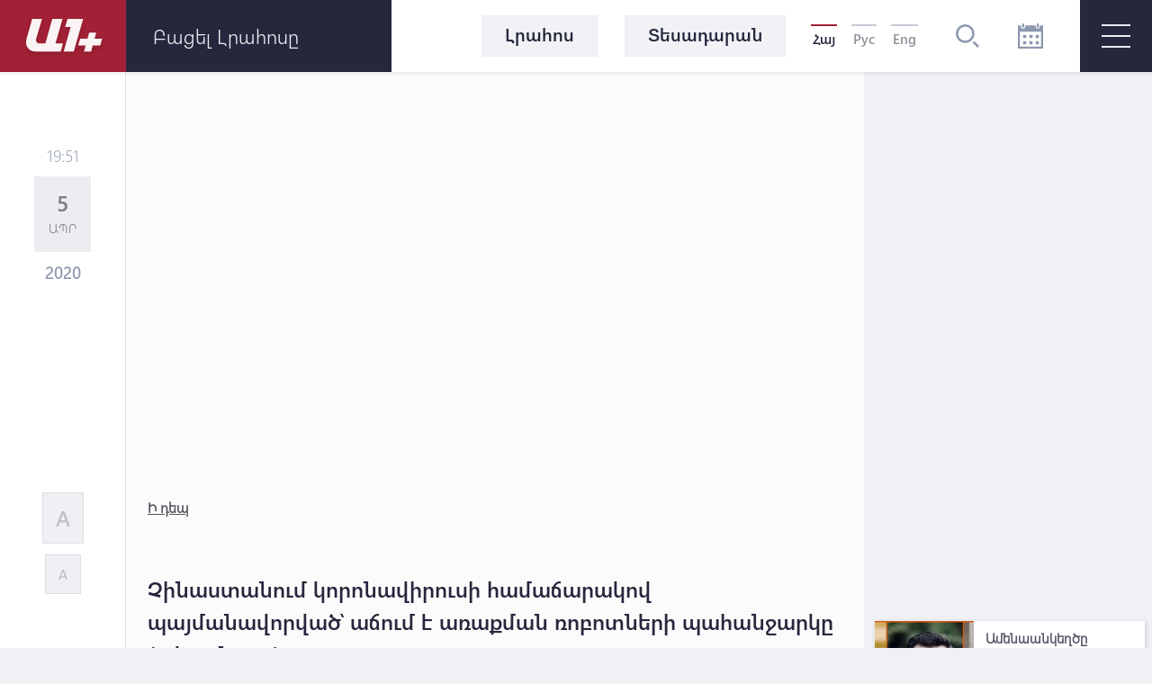

--- FILE ---
content_type: text/html; charset=UTF-8
request_url: https://www.a1plus.am/hy/article/364318
body_size: 15305
content:
<!DOCTYPE html>
<html lang="hy" xmlns="http://www.w3.org/1999/xhtml" xmlns:og="http://opengraphprotocol.org/schema/" itemscope itemtype="http://schema.org/WebPage">
<head>
    <meta charset="UTF-8">
    <title>Չինաստանում կորոնավիրուսի համաճարակով պայմանավորված՝ աճում է առաքման ռոբոտների պահանջարկը</title>
    <meta content="width=device-width, initial-scale=1, maximum-scale=1" name="viewport">
    <meta name="description" content="Չինաստանում կորոնավիրուսի համաճարակով պայմանավորված՝ աճում է առաքման ռոբոտների պահանջարկը" />
    <meta content="8ROhPrHsk2VxkpP8YZaro8zgLIUA4yAUxdE4GfT2" name="csrf-token" />
    <link rel="canonical" href="https://www.a1plus.am/hy/article/364318">
<meta property="fb:pages" content="121061077922161,164659200258369" />
<meta name="yandex-verification" content="768033bf8344bb4c" />
<meta property="fb:admins" content="1020410409,748777269">
<meta property="fb:app_id" content="216664758764302">
<meta property="article:publisher" content="https://www.facebook.com/a1plus.am">
<meta property="fb:use_automatic_ad_placement" content="enable=true ad_density=default">
<meta property="og:url" content="https://www.a1plus.am/hy/article/364318">
    <meta property="og:title" content="Չինաստանում կորոնավիրուսի համաճարակով պայմանավորված՝ աճում է առաքման ռոբոտների...">
    <meta property="og:description" content="Չինաստանում կորոնավիրուսի համաճարակով պայմանավորված՝ աճում է առաքման ռոբոտների պահանջարկը">
    <meta property="og:type" content="website">
    <meta property="og:image" content="https://www.a1plus.am/static/articles/36/43/18/l-xqsG8vcjXm.JPG">
    <meta property="og:site_name" content="A1Plus">
    
<meta name="twitter:card" content="summary">
    <meta name="twitter:site" content="@mysite">
    <meta name="twitter:title" content="Չինաստանում կորոնավիրուսի համաճարակով պայմանավորված՝ աճում է առաքման ռոբոտների...">
    <meta name="twitter:description" content="Չինաստանում կորոնավիրուսի համաճարակով պայմանավորված՝ աճում է առաքման ռոբոտների պահանջարկը">
    <meta name="twitter:creator" content="@mysite">
    <meta name="twitter:image:src" content="https://www.a1plus.am/static/articles/36/43/18/l-xqsG8vcjXm.JPG">
    <meta name="twitter:domain" content="www.a1plus.am">
    
<meta name="image" property="image" content="https://www.a1plus.am/assets/logo.png">
    
    <link rel="apple-touch-icon" sizes="57x57" href="/fav/apple-icon-57x57.png">
<link rel="apple-touch-icon" sizes="60x60" href="/fav/apple-icon-60x60.png">
<link rel="apple-touch-icon" sizes="72x72" href="/fav/apple-icon-72x72.png">
<link rel="apple-touch-icon" sizes="76x76" href="/fav/apple-icon-76x76.png">
<link rel="apple-touch-icon" sizes="114x114" href="/fav/apple-icon-114x114.png">
<link rel="apple-touch-icon" sizes="120x120" href="/fav/apple-icon-120x120.png">
<link rel="apple-touch-icon" sizes="144x144" href="/fav/apple-icon-144x144.png">
<link rel="apple-touch-icon" sizes="152x152" href="/fav/apple-icon-152x152.png">
<link rel="apple-touch-icon" sizes="180x180" href="/fav/apple-icon-180x180.png">
<link rel="icon" type="image/png" sizes="192x192"  href="/fav/android-icon-192x192.png">
<link rel="icon" type="image/png" sizes="32x32" href="/fav/favicon-32x32.png">
<link rel="icon" type="image/png" sizes="96x96" href="/fav/favicon-96x96.png">
<link rel="icon" type="image/png" sizes="16x16" href="/fav/favicon-16x16.png">
<link rel="mask-icon" href="/fav/apple-icon-180x180.png" color="#A32136">

<meta name="msapplication-TileColor" content="#A32136">
<meta name="msapplication-TileImage" content="/fav/ms-icon-144x144.png">

    <!-- Web Application Manifest -->
<link rel="manifest" href="https://www.a1plus.am/manifest.json">
<!-- Chrome for Android theme color -->
<meta name="theme-color" content="#A32136">

<!-- Add to homescreen for Chrome on Android -->
<meta name="mobile-web-app-capable" content="yes">
<meta name="application-name" content="a1">
<link rel="icon" sizes="512x512" href="/pwa/android/android-launchericon-512-512.png">

<!-- Add to homescreen for Safari on iOS -->
<meta name="apple-mobile-web-app-capable" content="yes">
<meta name="apple-mobile-web-app-status-bar-style" content="#A32136">
<meta name="apple-mobile-web-app-title" content="a1">
<link rel="apple-touch-icon" href="/pwa/android/android-launchericon-512-512.png">



<link rel="apple-touch-startup-image" media="screen and (device-width: 430px) and (device-height: 932px) and (-webkit-device-pixel-ratio: 3) and (orientation: landscape)" href="/pwa/splash/iPhone_14_Pro_Max_landscape.png">
<link rel="apple-touch-startup-image" media="screen and (device-width: 393px) and (device-height: 852px) and (-webkit-device-pixel-ratio: 3) and (orientation: landscape)" href="/pwa/splash/iPhone_14_Pro_landscape.png">
<link rel="apple-touch-startup-image" media="screen and (device-width: 428px) and (device-height: 926px) and (-webkit-device-pixel-ratio: 3) and (orientation: landscape)" href="/pwa/splash/iPhone_14_Plus__iPhone_13_Pro_Max__iPhone_12_Pro_Max_landscape.png">
<link rel="apple-touch-startup-image" media="screen and (device-width: 390px) and (device-height: 844px) and (-webkit-device-pixel-ratio: 3) and (orientation: landscape)" href="/pwa/splash/iPhone_14__iPhone_13_Pro__iPhone_13__iPhone_12_Pro__iPhone_12_landscape.png">
<link rel="apple-touch-startup-image" media="screen and (device-width: 375px) and (device-height: 812px) and (-webkit-device-pixel-ratio: 3) and (orientation: landscape)" href="/pwa/splash/iPhone_13_mini__iPhone_12_mini__iPhone_11_Pro__iPhone_XS__iPhone_X_landscape.png">
<link rel="apple-touch-startup-image" media="screen and (device-width: 414px) and (device-height: 896px) and (-webkit-device-pixel-ratio: 3) and (orientation: landscape)" href="/pwa/splash/iPhone_11_Pro_Max__iPhone_XS_Max_landscape.png">
<link rel="apple-touch-startup-image" media="screen and (device-width: 414px) and (device-height: 896px) and (-webkit-device-pixel-ratio: 2) and (orientation: landscape)" href="/pwa/splash/iPhone_11__iPhone_XR_landscape.png">
<link rel="apple-touch-startup-image" media="screen and (device-width: 414px) and (device-height: 736px) and (-webkit-device-pixel-ratio: 3) and (orientation: landscape)" href="/pwa/splash/iPhone_8_Plus__iPhone_7_Plus__iPhone_6s_Plus__iPhone_6_Plus_landscape.png">
<link rel="apple-touch-startup-image" media="screen and (device-width: 375px) and (device-height: 667px) and (-webkit-device-pixel-ratio: 2) and (orientation: landscape)" href="/pwa/splash/iPhone_8__iPhone_7__iPhone_6s__iPhone_6__4.7__iPhone_SE_landscape.png">
<link rel="apple-touch-startup-image" media="screen and (device-width: 320px) and (device-height: 568px) and (-webkit-device-pixel-ratio: 2) and (orientation: landscape)" href="/pwa/splash/4__iPhone_SE__iPod_touch_5th_generation_and_later_landscape.png">
<link rel="apple-touch-startup-image" media="screen and (device-width: 1024px) and (device-height: 1366px) and (-webkit-device-pixel-ratio: 2) and (orientation: landscape)" href="/pwa/splash/12.9__iPad_Pro_landscape.png">
<link rel="apple-touch-startup-image" media="screen and (device-width: 834px) and (device-height: 1194px) and (-webkit-device-pixel-ratio: 2) and (orientation: landscape)" href="/pwa/splash/11__iPad_Pro__10.5__iPad_Pro_landscape.png">
<link rel="apple-touch-startup-image" media="screen and (device-width: 820px) and (device-height: 1180px) and (-webkit-device-pixel-ratio: 2) and (orientation: landscape)" href="/pwa/splash/10.9__iPad_Air_landscape.png">
<link rel="apple-touch-startup-image" media="screen and (device-width: 834px) and (device-height: 1112px) and (-webkit-device-pixel-ratio: 2) and (orientation: landscape)" href="/pwa/splash/10.5__iPad_Air_landscape.png">
<link rel="apple-touch-startup-image" media="screen and (device-width: 810px) and (device-height: 1080px) and (-webkit-device-pixel-ratio: 2) and (orientation: landscape)" href="/pwa/splash/10.2__iPad_landscape.png">
<link rel="apple-touch-startup-image" media="screen and (device-width: 768px) and (device-height: 1024px) and (-webkit-device-pixel-ratio: 2) and (orientation: landscape)" href="/pwa/splash/9.7__iPad_Pro__7.9__iPad_mini__9.7__iPad_Air__9.7__iPad_landscape.png">
<link rel="apple-touch-startup-image" media="screen and (device-width: 744px) and (device-height: 1133px) and (-webkit-device-pixel-ratio: 2) and (orientation: landscape)" href="/pwa/splash/8.3__iPad_Mini_landscape.png">
<link rel="apple-touch-startup-image" media="screen and (device-width: 430px) and (device-height: 932px) and (-webkit-device-pixel-ratio: 3) and (orientation: portrait)" href="/pwa/splash/iPhone_14_Pro_Max_portrait.png">
<link rel="apple-touch-startup-image" media="screen and (device-width: 393px) and (device-height: 852px) and (-webkit-device-pixel-ratio: 3) and (orientation: portrait)" href="/pwa/splash/iPhone_14_Pro_portrait.png">
<link rel="apple-touch-startup-image" media="screen and (device-width: 428px) and (device-height: 926px) and (-webkit-device-pixel-ratio: 3) and (orientation: portrait)" href="/pwa/splash/iPhone_14_Plus__iPhone_13_Pro_Max__iPhone_12_Pro_Max_portrait.png">
<link rel="apple-touch-startup-image" media="screen and (device-width: 390px) and (device-height: 844px) and (-webkit-device-pixel-ratio: 3) and (orientation: portrait)" href="/pwa/splash/iPhone_14__iPhone_13_Pro__iPhone_13__iPhone_12_Pro__iPhone_12_portrait.png">
<link rel="apple-touch-startup-image" media="screen and (device-width: 375px) and (device-height: 812px) and (-webkit-device-pixel-ratio: 3) and (orientation: portrait)" href="/pwa/splash/iPhone_13_mini__iPhone_12_mini__iPhone_11_Pro__iPhone_XS__iPhone_X_portrait.png">
<link rel="apple-touch-startup-image" media="screen and (device-width: 414px) and (device-height: 896px) and (-webkit-device-pixel-ratio: 3) and (orientation: portrait)" href="/pwa/splash/iPhone_11_Pro_Max__iPhone_XS_Max_portrait.png">
<link rel="apple-touch-startup-image" media="screen and (device-width: 414px) and (device-height: 896px) and (-webkit-device-pixel-ratio: 2) and (orientation: portrait)" href="/pwa/splash/iPhone_11__iPhone_XR_portrait.png">
<link rel="apple-touch-startup-image" media="screen and (device-width: 414px) and (device-height: 736px) and (-webkit-device-pixel-ratio: 3) and (orientation: portrait)" href="/pwa/splash/iPhone_8_Plus__iPhone_7_Plus__iPhone_6s_Plus__iPhone_6_Plus_portrait.png">
<link rel="apple-touch-startup-image" media="screen and (device-width: 375px) and (device-height: 667px) and (-webkit-device-pixel-ratio: 2) and (orientation: portrait)" href="/pwa/splash/iPhone_8__iPhone_7__iPhone_6s__iPhone_6__4.7__iPhone_SE_portrait.png">
<link rel="apple-touch-startup-image" media="screen and (device-width: 320px) and (device-height: 568px) and (-webkit-device-pixel-ratio: 2) and (orientation: portrait)" href="/pwa/splash/4__iPhone_SE__iPod_touch_5th_generation_and_later_portrait.png">
<link rel="apple-touch-startup-image" media="screen and (device-width: 1024px) and (device-height: 1366px) and (-webkit-device-pixel-ratio: 2) and (orientation: portrait)" href="/pwa/splash/12.9__iPad_Pro_portrait.png">
<link rel="apple-touch-startup-image" media="screen and (device-width: 834px) and (device-height: 1194px) and (-webkit-device-pixel-ratio: 2) and (orientation: portrait)" href="/pwa/splash/11__iPad_Pro__10.5__iPad_Pro_portrait.png">
<link rel="apple-touch-startup-image" media="screen and (device-width: 820px) and (device-height: 1180px) and (-webkit-device-pixel-ratio: 2) and (orientation: portrait)" href="/pwa/splash/10.9__iPad_Air_portrait.png">
<link rel="apple-touch-startup-image" media="screen and (device-width: 834px) and (device-height: 1112px) and (-webkit-device-pixel-ratio: 2) and (orientation: portrait)" href="/pwa/splash/10.5__iPad_Air_portrait.png">
<link rel="apple-touch-startup-image" media="screen and (device-width: 810px) and (device-height: 1080px) and (-webkit-device-pixel-ratio: 2) and (orientation: portrait)" href="/pwa/splash/10.2__iPad_portrait.png">
<link rel="apple-touch-startup-image" media="screen and (device-width: 768px) and (device-height: 1024px) and (-webkit-device-pixel-ratio: 2) and (orientation: portrait)" href="/pwa/splash/9.7__iPad_Pro__7.9__iPad_mini__9.7__iPad_Air__9.7__iPad_portrait.png">
<link rel="apple-touch-startup-image" media="screen and (device-width: 744px) and (device-height: 1133px) and (-webkit-device-pixel-ratio: 2) and (orientation: portrait)" href="/pwa/splash/8.3__iPad_Mini_portrait.png">


<!-- Tile for Win8 -->
<meta name="msapplication-TileColor" content="#ffffff">
<meta name="msapplication-TileImage" content="/pwa/android/android-launchericon-512-512.png">

<script type="text/javascript">
    // Initialize the service worker
    if ('serviceWorker' in navigator) {
        navigator.serviceWorker.register('/sw.js', {
            scope: '.'
        }).then(function (registration) {
            // Registration was successful
            console.log('PWA: ServiceWorker registration successful with scope: ', registration.scope);
        }, function (err) {
            // registration failed :(
            console.log('PWA: ServiceWorker registration failed: ', err);
        });
    }
</script>
    <link rel="alternate" type="application/rss+xml" href="https://a1plus.am/hy/rss" />
    <link rel="stylesheet" href="/assets/css/app.css" media="all">
    <!--[if IE]>
    <link rel="stylesheet" type="text/css" href="/assets/css/ie.css" />
    <![endif]-->
    <!-- AdStock.pro Header Tag Code-->
    <script>
        (function(i,s,g,r,c,a,m){i[r]=function(){(i[r].q=i[r].q||[]).push(c)};i[r]();a=s.createElement('script'),m=s.getElementsByTagName('script')[0];a.async=1;a.src=g;m.parentNode.insertBefore(a,m);})(window,document,'https://cdn.adstock.pro/as/js/0.3.1/adstock.js','adstock',1017);
    </script>
    <!-- End AdStock.pro Header Tag Code-->

    <!-- Google tag (gtag.js) -->
    <script async src="https://www.googletagmanager.com/gtag/js?id=G-MCVP2789P8"></script>
    <script>
        window.dataLayer = window.dataLayer || [];
        function gtag(){dataLayer.push(arguments);}
        gtag('js', new Date());

        gtag('config', 'G-MCVP2789P8');
    </script>

    <script src="/assets/js/lib/adriver.core.2.js"></script>

    <!--В head сайта один раз подключите библиотеку-->
    <script src="https://yastatic.net/pcode/adfox/loader.js" crossorigin="anonymous"></script>
    <script>window.yaContextCb = window.yaContextCb || []</script>
    <script src="https://yandex.ru/ads/system/context.js" async></script>

</head>
<body class="news-open">
    <div id="fb-root"></div>
    <script async defer crossorigin="anonymous" src="https://connect.facebook.net/en_US/sdk.js#xfbml=1&version=v19.0" nonce="TNwdsXdH"></script>
    <header>
	<div class="logo-news-feed">
		<a href="/hy" class="logo-block flex-center">
			<svg width="100" height="50" viewBox="0 0 100 50">
			  <defs>
			    <filter id="Path_153" x="0" y="0" width="58.935" height="54.248" filterUnits="userSpaceOnUse">
			      <feOffset dy="3" input="SourceAlpha"/>
			      <feGaussianBlur stdDeviation="3" result="blur"/>
			      <feFlood flood-opacity="0.161"/>
			      <feComposite operator="in" in2="blur"/>
			      <feComposite in="SourceGraphic"/>
			    </filter>
			    <filter id="Path_154" x="41.804" y="0.049" width="39.594" height="54.175" filterUnits="userSpaceOnUse">
			      <feOffset dy="3" input="SourceAlpha"/>
			      <feGaussianBlur stdDeviation="3" result="blur-2"/>
			      <feFlood flood-opacity="0.161"/>
			      <feComposite operator="in" in2="blur-2"/>
			      <feComposite in="SourceGraphic"/>
			    </filter>
			    <filter id="Path_155" x="57.888" y="15.31" width="44.616" height="38.914" filterUnits="userSpaceOnUse">
			      <feOffset dy="3" input="SourceAlpha"/>
			      <feGaussianBlur stdDeviation="3" result="blur-3"/>
			      <feFlood flood-opacity="0.161"/>
			      <feComposite operator="in" in2="blur-3"/>
			      <feComposite in="SourceGraphic"/>
			    </filter>
			  </defs>
			  <g id="а1_logo-clean" data-name="а1+logo-clean" transform="translate(9 6.068)" opacity="0.95">
			    <g transform="matrix(1, 0, 0, 1, -9, -6.07)" filter="url(#Path_153)">
			      <path id="Path_153-2" data-name="Path 153" d="M76.53,41.773V41.7H65.224L57.509,68.947H50.958c-3.009,0-4.513-2.548-3.712-5.265L53.8,41.724H42.83L36.643,63.682c-2.135,7.643,1.941,14.218,9.9,14.218l27.975.049L77.015,69l-8.322-.024Z" transform="translate(-27.08 -35.7)" fill="#fff"/>
			    </g>
			    <g transform="matrix(1, 0, 0, 1, -9, -6.07)" filter="url(#Path_154)">
			      <path id="Path_154-2" data-name="Path 154" d="M229,41.9H211.846l-2.6,8.953h6.066L207.6,78.075h11.064L229.194,41.9Z" transform="translate(-156.8 -35.85)" fill="#fff"/>
			    </g>
			    <g transform="matrix(1, 0, 0, 1, -9, -6.07)" filter="url(#Path_155)">
			      <path id="Path_155-2" data-name="Path 155" d="M291.673,111.448l.049-.17,1.771-6.478H285.68l-1.844,6.648h-8.152l-2.184,7.473h8.322l-1.868,6.793h7.813l1.868-6.793h8.3l2.184-7.473Z" transform="translate(-206.61 -83.49)" fill="#fff"/>
			    </g>
			  </g>
			</svg>
		</a>
		<div class="news-feed flex-center">
			<ul class="tab-block">
				<li><a href="#tab-1" class="tab"><h3 class="block-header">Լրահոս</h3></a></li>
				<li><a href="#tab-2" class="tab"><h3 class="block-header">Ամենաընթերցված</h3></a></li>
			</ul>
			<div class="open-news-feed">
				<span>Բացել լրահոսը</span>
				<span>Փակել լրահոսը</span>
			</div>
			<div class="mobile-newsfeed">
				<span></span>
				<span></span>
			</div>
			<span id="feed-counter" class="noNew"></span>
		</div>
	</div>
	<nav>
		<div class="archive-search-block">
			<div class="menu-live">
				<a class="header-button feed-button" href="/hy/articles">
					<span>Լրահոս</span>
				</a>
                				<a class="header-button" href="/hy/videos">
					<span>Տեսադարան</span>
				</a>
															</div>
			<div class="lang-block flex-center">
											<a href="#" class="selected">Հայ</a>
															<a href="/ru/article/364318" >Рус</a>
															<a href="/en/article/364318" >Eng</a>
										</div>
			<div class="search-block flex-center">
				<svg width="26.605" height="26.605" viewBox="0 0 26.605 26.605">
				  	<path d="M270.642,140a10.642,10.642,0,1,0,10.642,10.642A10.643,10.643,0,0,0,270.642,140Zm0,18.624a7.982,7.982,0,1,1,7.982-7.982A7.991,7.991,0,0,1,270.642,158.624Zm15.963,6.1-1.881,1.881-5.644-5.644,1.881-1.881Z" transform="translate(-260 -140)" fill="#8d99ae"/>
				</svg>
			</div>
			<div class="search-field flex-center">
				<form action="/hy/search" >
					<input type="text" name="q" value=""  placeholder="որոնել ..">
				</form>
				<div class="close-btn flex-center">
					<svg class="close" width="17.572" height="17.53" viewBox="0 0 17.572 17.53">
						<g transform="translate(-2.588 8.765)" opacity="0.6">
							<line x2="22.791" transform="translate(3.338 8.058) rotate(-45)" fill="none" stroke="#2b2d42" stroke-width="2" opacity="0.8"/>
							<line x2="22.5" transform="translate(3.295 -7.955) rotate(45)" fill="none" stroke="#2b2d42" stroke-width="2" opacity="0.8"/>
						</g>
					</svg>
				</div>
			</div>
			<div class="archive-block">
				<svg width="28" height="28" viewBox="0 0 28 28">
				  	<path id="iconmonstr-calendar-4" d="M23.333,23.333H19.667V19.667h3.667Zm-7-10.667H12.667v3.667h3.667Zm7,0H19.667v3.667h3.667Zm-14,7H5.667v3.667H9.333Zm7,0H12.667v3.667h3.667Zm-7-7H5.667v3.667H9.333ZM28,2.333V28H0V2.333H3.5V3.5a2.333,2.333,0,0,0,4.667,0V2.333H19.833V3.5a2.333,2.333,0,0,0,4.667,0V2.333Zm-2.333,7H2.333V25.667H25.667ZM23.333,1.167a1.167,1.167,0,1,0-2.333,0V3.5a1.167,1.167,0,1,0,2.333,0ZM7,3.5a1.167,1.167,0,0,1-2.333,0V1.167A1.167,1.167,0,0,1,7,1.167Z" fill="#8d99ae"/>
				</svg>
			</div>
			<div class="archive-filter">
				<div class="select-block day">
					
					<select name="day" id="calendarDay">
												<option value="01" >1</option>
												<option value="02" >2</option>
												<option value="03" >3</option>
												<option value="04" >4</option>
												<option value="05" >5</option>
												<option value="06" >6</option>
												<option value="07" >7</option>
												<option value="08" >8</option>
												<option value="09" >9</option>
												<option value="10" >10</option>
												<option value="11" >11</option>
												<option value="12"  selected >12</option>
												<option value="13" >13</option>
												<option value="14" >14</option>
												<option value="15" >15</option>
												<option value="16" >16</option>
												<option value="17" >17</option>
												<option value="18" >18</option>
												<option value="19" >19</option>
												<option value="20" >20</option>
												<option value="21" >21</option>
												<option value="22" >22</option>
												<option value="23" >23</option>
												<option value="24" >24</option>
												<option value="25" >25</option>
												<option value="26" >26</option>
												<option value="27" >27</option>
												<option value="28" >28</option>
												<option value="29" >29</option>
												<option value="30" >30</option>
												<option value="31" >31</option>
											</select>
				</div>
				<div class="select-block month">
					
					<select name="month" id="calendarMonth">
												<option value="01"  selected >Հունվար</option>
												<option value="02" >Փետրվար</option>
												<option value="03" >Մարտ</option>
												<option value="04" >Ապրիլ</option>
												<option value="05" >Մայիս</option>
												<option value="06" >Հունիս</option>
												<option value="07" >Հուլիս</option>
												<option value="08" >Օգոստոս</option>
												<option value="09" >Սեպտեմբեր</option>
												<option value="10" >Հոկտեմբեր</option>
												<option value="11" >Նոյեմբեր</option>
												<option value="12" >Դեկտեմբեր</option>
											</select>
				</div>
				<div class="select-block year">
					
					<select name="year"  id="calendarYear">
												<option value="2026">2026</option>
												<option value="2025">2025</option>
												<option value="2024">2024</option>
												<option value="2023">2023</option>
												<option value="2022">2022</option>
												<option value="2021">2021</option>
												<option value="2020">2020</option>
												<option value="2019">2019</option>
												<option value="2018">2018</option>
												<option value="2017">2017</option>
												<option value="2016">2016</option>
												<option value="2015">2015</option>
												<option value="2014">2014</option>
												<option value="2013">2013</option>
												<option value="2012">2012</option>
												<option value="2011">2011</option>
												<option value="2010">2010</option>
												<option value="2009">2009</option>
												<option value="2008">2008</option>
												<option value="2007">2007</option>
												<option value="2006">2006</option>
												<option value="2005">2005</option>
												<option value="2004">2004</option>
												<option value="2003">2003</option>
												<option value="2002">2002</option>
											</select>
				</div>
				<div class="show-btn flex-center">
					<a>ցուցադրել</a>
				</div>
				<div class="close-btn flex-center">
					<svg class="close" width="17.572" height="17.53" viewBox="0 0 17.572 17.53">
						<g transform="translate(-2.588 8.765)" opacity="0.6">
							<line x2="22.791" transform="translate(3.338 8.058) rotate(-45)" fill="none" stroke="#2b2d42" stroke-width="2" opacity="0.8"/>
							<line x2="22.5" transform="translate(3.295 -7.955) rotate(45)" fill="none" stroke="#2b2d42" stroke-width="2" opacity="0.8"/>
						</g>
					</svg>
				</div>
			</div>
		</div>
		<div id="burger" class="">
			<span></span>
			<span></span>
			<span></span>
		</div>
		<div class="open-menu">
			<div class="left-block">
				<ul class="list">
					<li>
						<div class="arrow">
							<svg viewBox="0 0 10.371 10.371" width="10px">
								<path id="Path_296" data-name="Path 296" class="cls-1" d="M7.333,0V7.333H0Z" transform="translate(5.185 0) rotate(45)"></path>
							</svg>
						</div>
																		<a href="/hy/videos"><h2>Տեսանյութեր</h2></a>
						<ul class="submenu">
														<li><a href="/hy/videos/ps">P.S.</a></li>
														<li><a href="/hy/videos/a1">A1+</a></li>
														<li><a href="/hy/videos/calendar">Օրացույց</a></li>
														<li><a href="/hy/videos/mshakuyt">Մշակույթ</a></li>
														<li><a href="/hy/videos/ayb-fe">Այբ-Ֆե+</a></li>
														<li><a href="/hy/videos/karmir-kamurj">«Կարմիր կամուրջ»</a></li>
													</ul>
											</li>
					<li>
																	</li>
				</ul>
			</div>
			<div class="right-block">
				<div class="container">
					<div class="weather-currency-block flex-block">
																		<div class="weather-block">
							<span>
								Երևան 16°
								
								<svg width="22.218" height="18.747" viewBox="0 0 22.218 18.747">
									<path d="M11.451,97.958a.521.521,0,0,1-.261-.973L13.2,95.829a.509.509,0,0,1,.329-.057,4.3,4.3,0,0,1-.37-1.408.514.514,0,0,1-.32.12H10.521a.521.521,0,1,1,0-1.043h2.313a.51.51,0,0,1,.329.127,4.3,4.3,0,0,1,.37-1.419.476.476,0,0,1-.082.02.524.524,0,0,1-.261-.07l-2-1.156a.521.521,0,1,1,.521-.9l2,1.159a.5.5,0,0,1,.215.263,4.388,4.388,0,0,1,1.034-1.034.5.5,0,0,1-.27-.213l-1.156-2a.521.521,0,1,1,.9-.521l1.156,2a.521.521,0,0,1,.057.338,4.287,4.287,0,0,1,1.412-.367.521.521,0,0,1-.127-.331V87.021a.521.521,0,0,1,1.043,0v2.315a.506.506,0,0,1-.118.317,4.29,4.29,0,0,1,1.4.376.508.508,0,0,1,.057-.333l1.156-2a.521.521,0,0,1,.9.521l-1.156,2a.515.515,0,0,1-.268.213,4.345,4.345,0,0,1,1.036,1.032.5.5,0,0,1,.215-.258l2-1.159a.521.521,0,0,1,.521.9l-2,1.159a.518.518,0,0,1-.261.07.523.523,0,0,1-.413-.222l-1.326.744a2.6,2.6,0,0,0-4.874,1.267,2.583,2.583,0,0,0,.453,1.467l-1.351.925a.512.512,0,0,1-.247.374L11.7,97.888A.463.463,0,0,1,11.451,97.958Zm20.767,2.95a4.345,4.345,0,0,1-4.339,4.339H14.861a3.472,3.472,0,1,1,.088-6.942A4.348,4.348,0,0,1,19.2,94.832a3.847,3.847,0,0,1,.68.059,5.2,5.2,0,0,1,9.71,2.04A4.33,4.33,0,0,1,32.218,100.908Zm-1.737,0A2.6,2.6,0,0,0,28.518,98.4l-.669-.17.029-.852a3.465,3.465,0,0,0-6.711-1.154l-.3.8-.8-.288a2.56,2.56,0,0,0-.866-.161,2.606,2.606,0,0,0-2.6,2.6l.016.111.079,1.315-1.24-.447a1.733,1.733,0,1,0-.592,3.36H27.879A2.6,2.6,0,0,0,30.482,100.908Z" transform="translate(-10 -86.5)" fill="#edf2f4"/>
								</svg>
							</span>
						</div>
																								<div class="currency-block">
							<span>
								<svg width="16.056" height="16.056" viewBox="0 0 16.056 16.056">
								  <defs>
								    <clipPath id="clip-path">
								      <circle id="Ellipse_2" data-name="Ellipse 2" cx="8.028" cy="8.028" r="8.028" fill="#8d99ae" opacity="0.36"/>
								    </clipPath>
								  </defs>
								  <g id="Mask_Group_1" data-name="Mask Group 1" transform="translate(0 0)" opacity="0.8" clip-path="url(#clip-path)">
								    <g id="_12b62910852abe3959b7109f66e2b789" data-name="12b62910852abe3959b7109f66e2b789" transform="translate(0 0.001)">
								      <g id="Group_17" data-name="Group 17" transform="translate(0 0)">
								        <path id="Path_160" data-name="Path 160" d="M7.726-22.455A8.15,8.15,0,0,0,.483-15.168,8.066,8.066,0,0,0,3.116-8.533,7.972,7.972,0,0,0,8.178-6.442a8.132,8.132,0,0,0,6.933-3.57,7.823,7.823,0,0,0,1.248-5.942,8.185,8.185,0,0,0-4.416-5.711A7.88,7.88,0,0,0,7.726-22.455Zm1.425,1.067a6.869,6.869,0,0,1,5.7,4.1,7.131,7.131,0,0,1,.214,5.069A6.821,6.821,0,0,1,9.135-7.539,7,7,0,0,1,3.527-9.51a7.147,7.147,0,0,1-1.3-8.06,6.708,6.708,0,0,1,1.365-1.9A7.037,7.037,0,0,1,9.152-21.388Z" transform="translate(-0.449 22.491)" fill="#8d99ae"/>
								        <path id="Path_161" data-name="Path 161" d="M18.011-13.616c-.2.11-.284.3-.284.649,0,.238-.01.281-.057.3a2.432,2.432,0,0,0-1.8,1.974,2.4,2.4,0,0,0,2.4,2.355c.843,0,1.382.489,1.332,1.208-.047.646-.549,1.034-1.332,1.034S17-6.466,16.927-7.145c-.044-.368-.161-.532-.432-.6a.56.56,0,0,0-.643.545,2.32,2.32,0,0,0,.231.847,2.372,2.372,0,0,0,.816.9,2.488,2.488,0,0,0,.773.358c.044,0,.054.047.054.294,0,.381.08.555.3.669a.419.419,0,0,0,.468,0c.221-.11.3-.284.3-.662v-.291l.117-.02a3.4,3.4,0,0,0,.893-.468,2.289,2.289,0,0,0,.863-1.643,2.225,2.225,0,0,0-.833-1.606A2.508,2.508,0,0,0,18.3-9.413a1.4,1.4,0,0,1-1.2-.515,1.108,1.108,0,0,1,.161-1.405,1.213,1.213,0,0,1,1-.3,1.212,1.212,0,0,1,1,.3,1.074,1.074,0,0,1,.341.743.821.821,0,0,0,.09.341.533.533,0,0,0,.893-.007,1.188,1.188,0,0,0,.007-.793,2.54,2.54,0,0,0-1.733-1.619c-.05-.017-.06-.06-.06-.3a.834.834,0,0,0-.074-.425.555.555,0,0,0-.462-.3A.6.6,0,0,0,18.011-13.616Z" transform="translate(-10.232 16.903)" fill="#8d99ae"/>
								      </g>
								    </g>
								  </g>
								</svg>
								381.15
							</span>
							<span>
								<svg width="16.483" height="16.483" viewBox="0 0 16.483 16.483">
								  	<g transform="translate(-1.654 -1.654)" opacity="0.8">
									    <g transform="translate(1.654 1.654)">
									      	<path d="M17.471-500.887a8.367,8.367,0,0,0-7.436,7.482,8.282,8.282,0,0,0,2.7,6.812,8.183,8.183,0,0,0,5.2,2.147,8.347,8.347,0,0,0,7.117-3.666,8.033,8.033,0,0,0,1.281-6.1,8.4,8.4,0,0,0-4.534-5.864A8.088,8.088,0,0,0,17.471-500.887Zm1.463,1.1a7.052,7.052,0,0,1,5.856,4.208,7.323,7.323,0,0,1,.22,5.2,7,7,0,0,1-6.093,4.806,7.189,7.189,0,0,1-5.757-2.024,7.338,7.338,0,0,1-1.34-8.276,6.887,6.887,0,0,1,1.4-1.951A7.223,7.223,0,0,1,18.935-499.791Z" transform="translate(-10.001 500.923)" fill="#8d99ae"/>
									      	<path d="M237.169-302.7a3.263,3.263,0,0,0-2.214,1.7,5.206,5.206,0,0,0-.385.968c0,.047-.048.052-.52.052h-.523l-.215.459-.212.457.645.015.648.015v.916h-.969l-.205.442c-.112.241-.208.451-.215.465a6.546,6.546,0,0,0,.77.023h.78l.138.387a3.607,3.607,0,0,0,.991,1.541,3.112,3.112,0,0,0,1.277.718,3.26,3.26,0,0,0,1.332.032,3.112,3.112,0,0,0,1.341-.7l.135-.1-.324-.346a2.37,2.37,0,0,0-.356-.337,1.854,1.854,0,0,0-.257.183,1.8,1.8,0,0,1-1.213.5,1.3,1.3,0,0,1-.831-.244,2.733,2.733,0,0,1-.751-.777,3.807,3.807,0,0,1-.391-.771l-.022-.081,1.036-.006,1.036-.009.215-.459.215-.456h-2.711l-.022-.09a3.93,3.93,0,0,1,0-.776l.019-.064h2.384l.215-.46.212-.457-1.309-.009-1.312-.006.064-.169a3.62,3.62,0,0,1,.985-1.39,1.593,1.593,0,0,1,2.14.134,1.148,1.148,0,0,0,.337.212c.013-.012.164-.172.334-.352l.308-.331-.25-.192a2.888,2.888,0,0,0-1.242-.619A3.216,3.216,0,0,0,237.169-302.7Z" transform="translate(-229.187 306.828)" fill="#8d99ae"/>
									    </g>
								  	</g>
								</svg>
								445.37
							</span>
						</div>
											</div>
					<ul class="list">
																		<li>
														<a href="/hy/articles/politics"><h2>Քաղաքականություն</h2></a>
													</li>
																		<li>
														<a href="/hy/articles/social"><h2>Հասարակություն</h2></a>
													</li>
																		<li>
														<a href="/hy/articles/economy"><h2>Տնտեսություն</h2></a>
													</li>
																		<li>
														<a href="/hy/articles/official"><h2>Պաշտոնական</h2></a>
													</li>
																		<li>
														<a href="/hy/articles/culture"><h2>Մշակույթ</h2></a>
													</li>
																		<li>
														<a href="/hy/articles/regions"><h2>Մարզեր</h2></a>
													</li>
																		<li>
														<a href="/hy/articles/sports"><h2>Սպորտ</h2></a>
													</li>
																		<li>
														<a href="/hy/articles/interview"><h2>Հարցազրույց</h2></a>
													</li>
																		<li>
														<a href="/hy/articles/business"><h2>Բիզնես</h2></a>
													</li>
																		<li>
														<a href="/hy/articles/voting"><h2>Հարցում</h2></a>
													</li>
												 						 						 						 						 						 						 						 						 						 						 						 					</ul>
					<ul class="inline-links">
												 						 						 						 						 						 						 						 						 						 						 						 						 						 						 						 						 						 												<li><a href="/hy/articles/bytheway">Ի դեպ</a></li>
																		<li><a href="/hy/articles/tema">Թեմա</a></li>
												 						 					</ul>
				</div>
			</div>
		</div>
	</nav>
</header>
    <section class="content-body margin-top flex-block">
	<div class="news-feed-container">
	<div>
		<ul class="switcher-block">
										<li id="tab-1" class="switcher inf-scroll-feed" data-inf-append=".inf-scroll-feed a" >
	
		<a href="/hy/article/496359" class="news-block list">
				<div class="time-block">
			<time class="cw-relative-date" datetime="2026-01-12T16:10:00+04:00">16:10:00<br><span>2026-01-12</span></time>
			<span class="video-icon">
	<img src="/assets/svg/video_icon.svg" alt="">
</span>
		</div>
		 		<div class="content-block ">
			<h3>Դատարանների անկախությունը և անաչառությունը ժողովրդավարության ձևական հատկանիշ չեն. նախագահ</h3>
		</div>
	</a>
			
	
	
		<a href="/hy/article/496345" class="news-block list">
				<div class="time-block">
			<time class="cw-relative-date" datetime="2026-01-12T16:08:00+04:00">16:08:00<br><span>2026-01-12</span></time>
			<span class="video-icon">
	<img src="/assets/svg/video_icon.svg" alt="">
</span>
		</div>
		 		<div class="content-block ">
			<h3>Ժողովրդի և իրավակարգի օրգանական կապը պետք է հաստատվի. վարչապետը մասնակցել է Դատական իշխանության օրվան նվիրված միջոցառմանը</h3>
		</div>
	</a>
			
	
	
		<a href="/hy/article/496360" class="news-block list">
				<div class="time-block">
			<time class="cw-relative-date" datetime="2026-01-12T16:04:00+04:00">16:04:00<br><span>2026-01-12</span></time>
			<span class="video-icon">
	<img src="/assets/svg/video_icon.svg" alt="">
</span>
		</div>
		 		<div class="content-block ">
			<h3>Հայաստանում ռուսաֆոբիան դարձել է ստահակներին վերջին հանգրվան․ Արմեն Աշոտյան</h3>
		</div>
	</a>
			
		
	
	
		<a href="/hy/article/496358" class="news-block list">
				<div class="time-block live animbgr">
			LIVE
		</div>
				<div class="content-block ">
			<h3>Մասիսի նախկին համայնքապետ Դավիթ Համբարձումյանի  գործով նիստը հետաձգվեց</h3>
		</div>
	</a>
			    	<div class="news-block list azd">
                <div class="time-block azd-name">
        </div>
        <div class="content-block">
            <div id="azd-fec1c838778502130ede1e947bcd5489" data-azd></div>
        </div>
        	</div>
    
	
	
		<a href="/hy/article/496357" class="news-block list">
				<div class="time-block">
			<time class="cw-relative-date" datetime="2026-01-12T15:36:00+04:00">15:36:00<br><span>2026-01-12</span></time>
			<span class="video-icon">
	<img src="/assets/svg/video_icon.svg" alt="">
</span>
		</div>
		 		<div class="content-block ">
			<h3>Վարորդները երթևեկել են ուղևորների փոխադրման կանոնները խախտելով և հանդիպակաց գոտիով. ՆԳՆ</h3>
		</div>
	</a>
			
	
	
		<a href="/hy/article/496356" class="news-block list">
				<div class="time-block">
			<time class="cw-relative-date" datetime="2026-01-12T15:36:00+04:00">15:36:00<br><span>2026-01-12</span></time>
					</div>
		 		<div class="content-block ">
			<h3>Վերաքննիչ քրեական դատարանը մերժել է Արշակ սրբազանի կալանքի դեմ բողոքը․ փաստաբան</h3>
		</div>
	</a>
			
	
	
		<a href="/hy/article/496355" class="news-block list">
				<div class="time-block">
			<time class="cw-relative-date" datetime="2026-01-12T15:31:00+04:00">15:31:00<br><span>2026-01-12</span></time>
					</div>
		 		<div class="content-block ">
			<h3>Ռոբերտ Քոչարյանը ցավակցել է</h3>
		</div>
	</a>
			
	
	
		<a href="/hy/article/496354" class="news-block list">
				<div class="time-block">
			<time class="cw-relative-date" datetime="2026-01-12T15:28:05+04:00">15:28:05<br><span>2026-01-12</span></time>
			<span class="video-icon">
	<img src="/assets/svg/video_icon.svg" alt="">
</span>
		</div>
		 		<div class="content-block ">
			<h3>Բեզոարյան այծերը՝ «Խոսրովի անտառում»</h3>
		</div>
	</a>
			
	
	
		<a href="/hy/article/496353" class="news-block list">
				<div class="time-block">
			<time class="cw-relative-date" datetime="2026-01-12T15:02:00+04:00">15:02:00<br><span>2026-01-12</span></time>
					</div>
		 		<div class="content-block ">
			<h3>Փաստաբանի մոտ հայտնաբերվել են թմրամիջոցների նմանվող զանգվածներ</h3>
		</div>
	</a>
			
	
	
		<a href="/hy/article/496352" class="news-block list">
				<div class="time-block">
			<time class="cw-relative-date" datetime="2026-01-12T14:56:00+04:00">14:56:00<br><span>2026-01-12</span></time>
					</div>
		 		<div class="content-block ">
			<h3>Արթիկում տան մուտքի բետոնե ծածկը փլուզվել է քաղաքացու վրա, նա տեղում մահացել է</h3>
		</div>
	</a>
			
	
	
		<a href="/hy/article/496351" class="news-block list">
				<div class="time-block">
			<time class="cw-relative-date" datetime="2026-01-12T13:40:39+04:00">13:40:39<br><span>2026-01-12</span></time>
			<span class="video-icon">
	<img src="/assets/svg/video_icon.svg" alt="">
</span>
		</div>
		 		<div class="content-block ">
			<h3>«Կանայք են կրում երկրում արդարության ու արդարադատության պատասխանատվությունը»․ Նիկոլ Փաշինյան</h3>
		</div>
	</a>
			
	
	
		<a href="/hy/article/496350" class="news-block list">
				<div class="time-block">
			<time class="cw-relative-date" datetime="2026-01-12T13:29:00+04:00">13:29:00<br><span>2026-01-12</span></time>
					</div>
		 		<div class="content-block ">
			<h3>Իրանում իրադրությունն ամբողջությամբ վերահսկողության տակ է. Արաղչի</h3>
		</div>
	</a>
			
	
	
		<a href="/hy/article/496343" class="news-block list">
				<div class="time-block live animbgr">
			LIVE
		</div>
				<div class="content-block ">
			<h3>Չենք կարողանում կապվել Իրանի մեր հայրենակիցների հետ. Սինանյան</h3>
		</div>
	</a>
			
	
	
		<a href="/hy/article/496348" class="news-block list">
				<div class="time-block">
			<time class="cw-relative-date" datetime="2026-01-12T12:14:00+04:00">12:14:00<br><span>2026-01-12</span></time>
			<span class="video-icon">
	<img src="/assets/svg/video_icon.svg" alt="">
</span>
		</div>
		 		<div class="content-block ">
			<h3>«Քաղաքացին գրում ա նամակ, ասում ա՝ ձեր պետական մարմին դիմել եմ, 7 ամիս ա՝ չեք պատասխանում»․ Փաշինյան</h3>
		</div>
	</a>
			
	
	
		<a href="/hy/article/496349" class="news-block list">
				<div class="time-block">
			<time class="cw-relative-date" datetime="2026-01-12T12:08:16+04:00">12:08:16<br><span>2026-01-12</span></time>
			<span class="video-icon">
	<img src="/assets/svg/video_icon.svg" alt="">
</span>
		</div>
		 		<div class="content-block ">
			<h3>Ես չունեմ արդարության ու արդարադատության զգացում․ Նիկոլ Փաշինյան</h3>
		</div>
	</a>
			
	
	
		<a href="/hy/article/496347" class="news-block list">
				<div class="time-block">
			<time class="cw-relative-date" datetime="2026-01-12T11:58:00+04:00">11:58:00<br><span>2026-01-12</span></time>
					</div>
		 		<div class="content-block ">
			<h3>Գազի լիցքավորման կայանում զոդման աշխատանքներ կատարելու ժամանակ գազի լիցքավորման հաշվիչը պայթել է․ կան վիրավորներ</h3>
		</div>
	</a>
			
		<div class="news-block list azd">
		<div class="time-block azd-name">
			Google Ad
		</div>
		<div class="content-block gads">
            <script async src="https://pagead2.googlesyndication.com/pagead/js/adsbygoogle.js"></script>
            <!-- Lrahos 2 -->
            <ins class="adsbygoogle"
                 style="display:block"
                 data-ad-client="ca-pub-2319774251230548"
                 data-ad-slot="9189621396"
                 data-ad-language="ru"
                 data-language="ru"
                 data-ad-format="auto"
                 data-full-width-responsive="true"></ins>
            <script>
                (adsbygoogle = window.adsbygoogle || []).push({});
            </script>
			
		</div>
	</div>
	
	
		<a href="/hy/article/496344" class="news-block list">
				<div class="time-block">
			<time class="cw-relative-date" datetime="2026-01-12T11:52:00+04:00">11:52:00<br><span>2026-01-12</span></time>
					</div>
		 		<div class="content-block ">
			<h3>Արձանագրվել է սուր շնչառական վարակներով պայմանավորված հիվանդացության ցածր ակտիվություն</h3>
		</div>
	</a>
			
	
	
		<a href="/hy/article/496341" class="news-block list">
				<div class="time-block">
			<time class="cw-relative-date" datetime="2026-01-12T10:51:01+04:00">10:51:01<br><span>2026-01-12</span></time>
			<span class="video-icon">
	<img src="/assets/svg/video_icon.svg" alt="">
</span>
		</div>
		 		<div class="content-block ">
			<h3>Լավամարդ դուրս գալը, լավ բան չի․ Տիգրան Ավինյան</h3>
		</div>
	</a>
			
	
	
		<a href="/hy/article/496342" class="news-block list">
				<div class="time-block">
			<time class="cw-relative-date" datetime="2026-01-12T10:49:20+04:00">10:49:20<br><span>2026-01-12</span></time>
			<span class="video-icon">
	<img src="/assets/svg/video_icon.svg" alt="">
</span>
		</div>
		 		<div class="content-block ">
			<h3>Արմավիրի մարզի Վաղարշապատ համայնքի թիվ 10 «Ոսկեհատ» մանկապարտեզը հիմնանորոգվել է․ Նիկոլ Փաշինյան</h3>
		</div>
	</a>
			
	
	
		<a href="/hy/article/496340" class="news-block list">
				<div class="time-block">
			<time class="cw-relative-date" datetime="2026-01-12T10:39:58+04:00">10:39:58<br><span>2026-01-12</span></time>
			<span class="video-icon">
	<img src="/assets/svg/video_icon.svg" alt="">
</span>
		</div>
		 		<div class="content-block ">
			<h3>Մասնավոր տնտեսվարողը պարտավոր է մասնակցել ձնամաքրման աշխատանքներին․ Տիգրան Ավինյան</h3>
		</div>
	</a>
			
	
	
		<a href="/hy/article/496339" class="news-block list">
				<div class="time-block">
			<time class="cw-relative-date" datetime="2026-01-12T10:36:00+04:00">10:36:00<br><span>2026-01-12</span></time>
					</div>
		 		<div class="content-block ">
			<h3>2025-ին գնացքներից օգտվել է 510 հազար ուղևոր</h3>
		</div>
	</a>
			
	
	
		<a href="/hy/article/496338" class="news-block list">
				<div class="time-block">
			<time class="cw-relative-date" datetime="2026-01-12T10:31:00+04:00">10:31:00<br><span>2026-01-12</span></time>
					</div>
		 		<div class="content-block ">
			<h3>Սամվել Կարապետյանի նկատմամբ տնային կալանքը կիրառվել է հնարավոր ու անհնար լրացուցիչ սահմանափակումներով․ փաստաբան</h3>
		</div>
	</a>
			
	
	
		<a href="/hy/article/496337" class="news-block list">
				<div class="time-block">
			<time class="cw-relative-date" datetime="2026-01-12T10:13:00+04:00">10:13:00<br><span>2026-01-12</span></time>
					</div>
		 		<div class="content-block ">
			<h3>ԱՄՆ-ում ՀՀ դեսպանության կողմից կազմակերպվել է ընդունելություն՝ Սուրբ Ծննդյան հրաշափառ տոնի և ԱՄՆ 250-ամյակի առթիվ</h3>
		</div>
	</a>
			
	
	
		<a href="/hy/article/496336" class="news-block list">
				<div class="time-block">
			<time class="cw-relative-date" datetime="2026-01-12T10:01:00+04:00">10:01:00<br><span>2026-01-12</span></time>
					</div>
		 		<div class="content-block ">
			<h3>Ամենաանկեղծը Միքայել Մինասյանի գրառումն էր, որով նա գերճիշտ «ախտորոշեց» Ռուբեն Վարդանյանի կյանքն ու գործը․ Սամվել Բաբայան</h3>
		</div>
	</a>
			
	
	
		<a href="/hy/article/496335" class="news-block list">
				<div class="time-block live animbgr">
			LIVE
		</div>
				<div class="content-block ">
			<h3>Գործակարգավարական խորհրդակցություն՝ Երևանի քաղաքապետարանում․ ուղիղ</h3>
		</div>
	</a>
			
	
	
		<a href="/hy/article/496334" class="news-block list">
				<div class="time-block">
			<time class="cw-relative-date" datetime="2026-01-12T09:44:00+04:00">09:44:00<br><span>2026-01-12</span></time>
					</div>
		 		<div class="content-block ">
			<h3>Ինչպես անցնել թոշակի վճարման անկանխիկ տարբերակին</h3>
		</div>
	</a>
			
	
	
		<a href="/hy/article/496333" class="news-block list">
				<div class="time-block">
			<time class="cw-relative-date" datetime="2026-01-12T09:31:00+04:00">09:31:00<br><span>2026-01-12</span></time>
			<span class="video-icon">
	<img src="/assets/svg/video_icon.svg" alt="">
</span>
		</div>
		 		<div class="content-block ">
			<h3>Ֆասթ Բանկի աջակցությամբ Հանրապետության հրապարակում կայացել է լուսային դրոն շոու</h3>
		</div>
	</a>
			
	
	
		<a href="/hy/article/496332" class="news-block list">
				<div class="time-block">
			<time class="cw-relative-date" datetime="2026-01-12T09:29:00+04:00">09:29:00<br><span>2026-01-12</span></time>
					</div>
		 		<div class="content-block ">
			<h3>Վարդենյաց լեռնանցքը փակ է կցորդով տրանսպորտային միջոցների համար</h3>
		</div>
	</a>
			
	
	
		<a href="/hy/article/496331" class="news-block list">
				<div class="time-block">
			<time class="cw-relative-date" datetime="2026-01-11T23:49:00+04:00">23:49:00<br><span>2026-01-11</span></time>
					</div>
		 		<div class="content-block ">
			<h3>Մահացել է Վազգեն Սարգսյանի հայրը՝ Զավեն Սարգսյանը</h3>
		</div>
	</a>
			
	
	
		<a href="/hy/article/496330" class="news-block list">
				<div class="time-block">
			<time class="cw-relative-date" datetime="2026-01-11T23:24:51+04:00">23:24:51<br><span>2026-01-11</span></time>
			<span class="video-icon">
	<img src="/assets/svg/video_icon.svg" alt="">
</span>
		</div>
		 		<div class="content-block ">
			<h3>Ինչպիսին պետք է լինի ՀՀ հաջորդ ղեկավարը․ հարցումներ Եղեգնաձորում</h3>
		</div>
	</a>
			
	
		<a class="pagination__next" href="/hy/feed?page=2"></a>

    </li>
					</ul>
	</div>
</div>	<section id="article-content" class="flex article-content">

		<article>
			<div class="container large-container">
				<div class="left-block">
					<div class="news-open-container">
                        						<iframe width="1252" height="704" src="https://www.youtube.com/embed/-8mswgcjPA8" frameborder="0" allow="accelerometer; autoplay; encrypted-media; gyroscope; picture-in-picture" allowfullscreen></iframe>
							                    <div class="news-info-block flex-block fixed">
    <div class="date-block ">
        <time class="cw-relative-date time" datetime="2020-04-05T19:51:00+04:00"></time>
        <time class="cw-relative-date date" datetime="2020-04-05T19:51:00+04:00"></time>
        <time class="cw-relative-date year" datetime="2020-04-05T19:51:00+04:00"></time>
    </div>
    <div class="date-block-inline flex-center">
        <time class="cw-relative-date long" datetime="2020-04-05T19:51:00+04:00"></time>
    </div>

    <div class="zoom-block flex-center noselect">
   <span class="zoom" data-zoom="1">A</span>
   <span class="zoom small" data-zoom="-1">A</span>
</div></div>						<div class="news-content-block">
                            <div class="article-cats-share">
    <div class="article-share">
            <a href="/hy/articles/bytheway">Ի դեպ</a>
        </div>
    <div class="fb-like" data-href="https://www.a1plus.am/hy/article/364318" data-width="" data-layout="standard" data-action="recommend" data-size="large" data-share="true"></div>

</div>
                        	<h2>Չինաստանում կորոնավիրուսի համաճարակով պայմանավորված՝ աճում է առաքման ռոբոտների պահանջարկը (տեսանյութ)</h2>
                            <div id="azd-4f1f47f18b918c606efa89a481f43a9e" data-azd style="padding-bottom:12px"></div>
                            <a href='https://pay.a1plus.am/l/mTodHJ0R' target='blank' class="donate-btn donate-anim">Աջակցիր «Ա1+»-ին</a><p>Ամերիկայի Ձայն</p>
							<div class="article-footer-bar">
    <div class="addthis_inline_share_toolbox"></div>
    <div class="articleLang">
                                                                                <a href="/ru/article/364318">Russian</a>
                                                            </div>
</div>
    <div id="azd-5bb1eec632471bd633ef35f6001065f2" data-azd></div>
						</div>
					</div>
	                				</div>
				<div class="right-block col-4">
					<script async src="https://pagead2.googlesyndication.com/pagead/js/adsbygoogle.js"></script>
    <!-- Inner page top right -->
    <ins class="adsbygoogle"
         style="display:block"
         data-ad-client="ca-pub-2319774251230548"
         data-ad-slot="4097076817"
         data-ad-language="ru"
         data-language="ru"
         data-ad-format="auto"
         data-full-width-responsive="true"></ins>
    <script>
        (adsbygoogle = window.adsbygoogle || []).push({});
    </script>
    
    
    <div class="category-container inArticle" id="364318">
                    <div class="news-block col-12 article_364318">
                                    <div class="image-block">
                        <a href="/hy/article/496336">
                            <img src="/static/articles/49/63/36/s-8GAnjnATlx.webp" alt="Ամենաանկեղծը Միքայել Մինասյանի գրառումն էր, որով նա գերճիշտ «ախտորոշեց» Ռուբեն Վարդանյանի կյանքն ու գործը․ Սամվել Բաբայան">
                        </a>
                    </div>
                                <div class="content-block">
                    <a href="/hy/article/496336">
                        <h3>Ամենաանկեղծը Միքայել Մինասյանի գրառումն էր, որով նա գերճիշտ «ախտորոշեց» Ռուբեն Վարդանյանի կյանքն ու գործը․ Սամվել Բաբայան</h3>
                    </a>
                    <time class="cw-relative-date long" datetime="2026-01-12T10:01:00+04:00"></time>
                </div>
            </div>
                    <div class="news-block col-12 article_364318">
                                    <div class="image-block">
                        <a href="/hy/article/496358">
                            <img src="/static/articles/49/63/58/s-QBTmlzw3kf.jpg" alt="Մասիսի նախկին համայնքապետ Դավիթ Համբարձումյանի  գործով նիստը հետաձգվեց">
                        </a>
                    </div>
                                <div class="content-block">
                    <a href="/hy/article/496358">
                        <h3>Մասիսի նախկին համայնքապետ Դավիթ Համբարձումյանի  գործով նիստը հետաձգվեց</h3>
                    </a>
                    <time class="cw-relative-date long" datetime="2026-01-12T15:51:00+04:00"></time>
                </div>
            </div>
                    <div class="news-block col-12 article_364318">
                                    <div class="image-block">
                        <a href="/hy/article/496343">
                            <img src="/static/articles/49/63/43/s-m8DAFnIpRQ.jpg" alt="Չենք կարողանում կապվել Իրանի մեր հայրենակիցների հետ. Սինանյան">
                        </a>
                    </div>
                                <div class="content-block">
                    <a href="/hy/article/496343">
                        <h3>Չենք կարողանում կապվել Իրանի մեր հայրենակիցների հետ. Սինանյան</h3>
                    </a>
                    <time class="cw-relative-date long" datetime="2026-01-12T12:56:00+04:00"></time>
                </div>
            </div>
                    <div class="news-block col-12 article_364318">
                                    <div class="image-block">
                        <a href="/hy/article/496271">
                            <img src="/static/articles/41/71/89/s-iUdWe7R68F.jpg" alt="Այսօրվանից սկսվել է բժիշկների զորակոչը">
                        </a>
                    </div>
                                <div class="content-block">
                    <a href="/hy/article/496271">
                        <h3>Այսօրվանից սկսվել է բժիշկների զորակոչը</h3>
                    </a>
                    <time class="cw-relative-date long" datetime="2026-01-09T16:11:00+04:00"></time>
                </div>
            </div>
            </div>
    <div style="position: sticky; top: 90px;">
        <script async src="https://pagead2.googlesyndication.com/pagead/js/adsbygoogle.js"></script>
        <!-- Inner page down-right -->
        <ins class="adsbygoogle"
             style="display:block"
             data-ad-client="ca-pub-2319774251230548"
             data-ad-slot="7062630430"
             data-ad-language="ru"
             data-language="ru"
             data-ad-format="auto"
             data-full-width-responsive="true"></ins>
        <script>
            (adsbygoogle = window.adsbygoogle || []).push({});
        </script>
    </div>
				</div>
			</div>
		</article>
	</section>
</section>
    <footer>
	<a href="javascript:" class="to-top hide-me"></a>
	<div class="footer container">
		<div class="logo-info-block">
			<div class="logo-block">
				<svg width="225.708" height="96.818" viewBox="0 0 225.708 96.818">
					<g transform="translate(0 0.068)">
						<path d="M144.122,41.894V41.7h-30.2L93.315,114.475h-17.5c-8.036,0-12.054-6.8-9.915-14.063L83.4,41.765H54.109L37.583,100.413c-5.7,20.413,5.184,37.975,26.44,37.975l74.719.13,6.675-23.913-22.228-.065Z" transform="translate(-36.08 -41.768)" fill="rgba(145,147,172,0.27)"/>
						<path d="M264.757,41.9H218.941l-6.934,23.913h16.2L207.6,138.523h29.551L265.276,41.9Z" transform="translate(-95.943 -41.838)" fill="rgba(145,147,172,0.27)"/>
						<path d="M322.038,122.556l.13-.454,4.731-17.3H306.032l-4.925,17.756H279.332l-5.832,19.96h22.228l-4.99,18.145H311.6l4.99-18.145h22.163l5.833-19.96Z" transform="translate(-118.883 -63.976)" fill="rgba(145,147,172,0.27)"/>
					</g>
				</svg>
			</div>
			<div class="info-block">
				<ul>
					<li>«Ա1+» հեռուստաընկերություն, «Մելտեքս ՍՊԸ»</li>
					<li>Երևան, Բուզանդի 1/3, 5րդ հարկ</li>
					<li>+374 (10) 58 54 27, +374 (10) 56 16 18</li>
					<li><a href="/cdn-cgi/l/email-protection" class="__cf_email__" data-cfemail="accd9ddcc0d9dfeccd9ddcc0d9df82cdc1">[email&#160;protected]</a>, <a href="/cdn-cgi/l/email-protection" class="__cf_email__" data-cfemail="d7beb9b1b897b6e6a7bba2a4f9b6ba">[email&#160;protected]</a></li>
				</ul>
				<div class="social-block">
					<a href="https://facebook.com/a1plus.am/" target="blank">
						<svg width="27.038" height="27.039" viewBox="0 0 27.038 27.039">
						  	<path d="M14.444,27.039H1.494A1.5,1.5,0,0,1,0,25.544V1.494A1.5,1.5,0,0,1,1.494,0h24.05a1.5,1.5,0,0,1,1.494,1.494v24.05c-.028.061-.688,1.494-1.494,1.494H18.656V16.564h3.515L22.7,12.48H18.656v-2.6c0-1.191.344-1.985,2.021-1.985H22.84V4.248a28.423,28.423,0,0,0-3.152-.164c-3.239,0-5.252,2.067-5.252,5.394v3.01H10.915v4.084h3.529V27.038Z" fill="#edf2f4"/>
						</svg>
					</a>

					<a href="https://twitter.com/a1plusnews" target="blank">
						<svg width="33.352" height="26.915" viewBox="0 0 33.352 26.915">
						  	<path d="M10.532,150.613c12.383,0,19.318-10.4,19.318-19.318v-.826a13.139,13.139,0,0,0,3.3-3.467,13.936,13.936,0,0,1-3.963.991,6.255,6.255,0,0,0,2.972-3.8,13.617,13.617,0,0,1-4.293,1.651,6.771,6.771,0,0,0-11.558,6.109,19.442,19.442,0,0,1-14.034-7.1,6.816,6.816,0,0,0,2.146,9.081,6.829,6.829,0,0,1-3.137-.826v.165a6.727,6.727,0,0,0,5.449,6.6,6.623,6.623,0,0,1-3.137.165,6.538,6.538,0,0,0,6.274,4.623,14.116,14.116,0,0,1-8.421,2.972A5.617,5.617,0,0,1-.2,147.476a20.161,20.161,0,0,0,10.732,3.137" transform="translate(0.2 -123.699)" fill="#edf2f4"/>
						</svg>
					</a>
					<a href="https://www.youtube.com/user/a1plusnews" target="blank">
						<svg width="30.223" height="26.799" viewBox="0 0 30.223 26.799">
						  	<path d="M270.628,38.915a3.528,3.528,0,0,0-2.617-1.472c-2.944-.491-19.076-.491-22.184,0a3.907,3.907,0,0,0-2.126,1.145c-2.617,2.453-1.8,19.554-1.145,21.681a5.326,5.326,0,0,0,.981,1.963,3.43,3.43,0,0,0,2.29,1.145c2.453.491,12.534.818,22.184,0a4.361,4.361,0,0,0,2.29-1.145C272.754,59.941,272.59,42.023,270.628,38.915ZM253.811,54.662V45.5c3.271,1.472,5.725,2.944,8.832,4.58C260.19,51.555,257.082,53.027,253.811,54.662Z" transform="translate(-241.898 -37.075)" fill="#edf2f4"/>
						</svg>
					</a>
					<a href="/hy/rss" target="blank">
						<svg width="25.337" height="25.52" viewBox="0 0 25.337 25.52">
						  	<path d="M318.124,405.247h-3.607A14.3,14.3,0,0,0,300,390.82v-3.607C310.82,387.213,318.124,394.427,318.124,405.247ZM300,380v3.607c12.624,0,21.731,9.017,21.731,21.641h3.607C325.337,390.82,314.427,380,300,380Zm0,14.427v3.607c3.607,0,7.3,3.607,7.3,7.214h3.607C310.91,399.837,305.41,394.427,300,394.427Zm0,7.486v3.607h3.607A3.606,3.606,0,0,0,300,401.913Z" transform="translate(-300 -380)" fill="#edf2f4"/>
						</svg>
					</a>
				</div>
			</div>
		</div>
		<div class="links-block">
			<div>
                <a href="/hy/about">Մեր մասին</a>

                <a href="/hy/terms">Օգտագործման պայմանները</a><br>
			</div>
			<div class="copyright">
                <span>©  2001 - 2026 «A1Plus.am» Հայաստան. <br> Լրատվությունը արտատպելիս, ամբողջական կամ մասնակի օգտագործելիս` հղումը «A1Plus.am»-ին պարտադիր է: <br> «Բիզնես» խորագրում հրապարակված նյութերը գովազդային բնույթի են:	</span>
                <br />
                <a href="/hy/services">Մարկետինգի հարցերով կապ հաստատել. <span class="__cf_email__" data-cfemail="9af3f4fcf5daeae8fbfef3e2b4f3f5">[email&#160;protected]</span> +374 91 073313</a>
                <span class="made-by">Մշակված է <a href="https://matemat.io" target="_blank">MATEMAT</a>-ում </span>
            </div>
		</div>
	</div>
</footer>

    <div id="azd-b78f6913a650f23e109c7d5f6bafd1c2" data-azd></div>

    <!--[if IE]>
    <script src="https://cdn.polyfill.io/v2/polyfill.js?features=default,String.prototype.repeat,Array.prototype.find,Array.prototype.findIndex,Math.trunc,Math.sign"></script>
    <![endif]-->
    <script data-cfasync="false" src="/cdn-cgi/scripts/5c5dd728/cloudflare-static/email-decode.min.js"></script><script src="/assets/js/sockets.js"></script>
    <script src="/assets/js/app.js"></script>
    <script src="https://cdn.jsdelivr.net/npm/infinite-scroll@3.0.6/dist/infinite-scroll.pkgd.min.js"></script>

    <script>
$(document).ready(function(){

	var nextPages = ['496358', '496348', '496347', '496346', '496342'];

	$articleFeed = $('#article-content').infiniteScroll({
		path: function() {
			return nextPages[ this.loadCount ];
		},
		checkLastPage: true,
	 	append: "article",
	 	history: "push",
	 	debug: true,
	 	historyTitle: true,
	 	scrollThreshold:50,
	});

    $articleFeed.on( 'append.infiniteScroll', function(){
		relativeDates();
		videoCorrect();
		if(window.FB) {
    		FB.XFBML.parse();
    	}
    });

});
</script>
<script type="application/ld+json">
{
  "@context": "http://schema.org",
  "@type": "NewsArticle",
  "mainEntityOfPage": {
    "@type": "WebPage",
    "@id": "https://www.a1plus.am/hy/article/364318"
  },
  "headline": "Չինաստանում կորոնավիրուսի համաճարակով պայմանավորված՝ աճում է առաքման ռոբոտների պահանջարկը",
  "image": {
    "@type": "ImageObject",
        "url": "https://a1plus.am/static/1",
        "height": 840,
    "width": 470
  },
  "datePublished": "2020-04-05T19:51:00+04:00",
  "dateModified": "2020-04-05T19:51:00+04:00",
    "author": {
    "@type": "Person",
    "name": "a1plus.am"
  },
     "publisher": {
    "@type": "Organization",
    "name": "A1plus",
    "logo": {
      "@type": "ImageObject",
      "url": "https://a1plus.am/fav/a1.png",
      "width": 600,
      "height": 60
    }
  },
  "description": "Չինաստանում կորոնավիրուսի համաճարակով պայմանավորված՝ աճում է առաքման ռոբոտների պահանջարկը"
}
</script>

    <!-- Yandex.Metrika counter -->
    <script type="text/javascript" >
        (function(m,e,t,r,i,k,a){m[i]=m[i]||function(){(m[i].a=m[i].a||[]).push(arguments)};
            m[i].l=1*new Date();k=e.createElement(t),a=e.getElementsByTagName(t)[0],k.async=1,k.src=r,a.parentNode.insertBefore(k,a)})
        (window, document, "script", "https://mc.yandex.ru/metrika/tag.js", "ym");

        ym(54476782, "init", {
            clickmap:true,
            trackLinks:true,
            accurateTrackBounce:true
        });
    </script>
    <!-- /Yandex.Metrika counter -->


<script>(function(){function c(){var b=a.contentDocument||a.contentWindow.document;if(b){var d=b.createElement('script');d.innerHTML="window.__CF$cv$params={r:'9bccd5c0993dac1e',t:'MTc2ODIyMjgwNw=='};var a=document.createElement('script');a.src='/cdn-cgi/challenge-platform/scripts/jsd/main.js';document.getElementsByTagName('head')[0].appendChild(a);";b.getElementsByTagName('head')[0].appendChild(d)}}if(document.body){var a=document.createElement('iframe');a.height=1;a.width=1;a.style.position='absolute';a.style.top=0;a.style.left=0;a.style.border='none';a.style.visibility='hidden';document.body.appendChild(a);if('loading'!==document.readyState)c();else if(window.addEventListener)document.addEventListener('DOMContentLoaded',c);else{var e=document.onreadystatechange||function(){};document.onreadystatechange=function(b){e(b);'loading'!==document.readyState&&(document.onreadystatechange=e,c())}}}})();</script></body>
</html>


--- FILE ---
content_type: text/html; charset=utf-8
request_url: https://www.google.com/recaptcha/api2/aframe
body_size: 269
content:
<!DOCTYPE HTML><html><head><meta http-equiv="content-type" content="text/html; charset=UTF-8"></head><body><script nonce="ukD3uKRq16TjL6BPExqU5g">/** Anti-fraud and anti-abuse applications only. See google.com/recaptcha */ try{var clients={'sodar':'https://pagead2.googlesyndication.com/pagead/sodar?'};window.addEventListener("message",function(a){try{if(a.source===window.parent){var b=JSON.parse(a.data);var c=clients[b['id']];if(c){var d=document.createElement('img');d.src=c+b['params']+'&rc='+(localStorage.getItem("rc::a")?sessionStorage.getItem("rc::b"):"");window.document.body.appendChild(d);sessionStorage.setItem("rc::e",parseInt(sessionStorage.getItem("rc::e")||0)+1);localStorage.setItem("rc::h",'1768222812909');}}}catch(b){}});window.parent.postMessage("_grecaptcha_ready", "*");}catch(b){}</script></body></html>

--- FILE ---
content_type: text/css
request_url: https://www.a1plus.am/assets/css/app.css
body_size: 15420
content:
.owl-carousel,.owl-carousel .owl-item{-webkit-tap-highlight-color:transparent;position:relative}.owl-carousel{display:none;width:100%;z-index:1}.owl-carousel .owl-stage{position:relative;-ms-touch-action:pan-Y;touch-action:manipulation;-moz-backface-visibility:hidden}.owl-carousel .owl-stage:after{content:".";display:block;clear:both;visibility:hidden;line-height:0;height:0}.owl-carousel .owl-stage-outer{position:relative;overflow:hidden;-webkit-transform:translate3d(0,0,0)}.owl-carousel .owl-item,.owl-carousel .owl-wrapper{-webkit-backface-visibility:hidden;-moz-backface-visibility:hidden;-ms-backface-visibility:hidden;-webkit-transform:translate3d(0,0,0);-moz-transform:translate3d(0,0,0);-ms-transform:translate3d(0,0,0)}.owl-carousel .owl-item{min-height:1px;float:left;-webkit-backface-visibility:hidden;-webkit-touch-callout:none}.owl-carousel .owl-item img{display:block;width:100%}.owl-carousel .owl-dots.disabled,.owl-carousel .owl-nav.disabled{display:none}.no-js .owl-carousel,.owl-carousel.owl-loaded{display:block}.owl-carousel .owl-dot,.owl-carousel .owl-nav .owl-next,.owl-carousel .owl-nav .owl-prev{cursor:pointer;-webkit-user-select:none;-khtml-user-select:none;-moz-user-select:none;-ms-user-select:none;user-select:none}.owl-carousel .owl-nav button.owl-next,.owl-carousel .owl-nav button.owl-prev,.owl-carousel button.owl-dot{background:0 0;color:inherit;border:none;padding:0;font:inherit}.owl-carousel.owl-loading{opacity:0;display:block}.owl-carousel.owl-hidden{opacity:0}.owl-carousel.owl-refresh .owl-item{visibility:hidden}.owl-carousel.owl-drag .owl-item{-ms-touch-action:pan-y;touch-action:pan-y;-webkit-user-select:none;-moz-user-select:none;-ms-user-select:none;user-select:none}.owl-carousel.owl-grab{cursor:move;cursor:grab}.owl-carousel.owl-rtl{direction:rtl}.owl-carousel.owl-rtl .owl-item{float:right}.owl-carousel .animated{animation-duration:1s;animation-fill-mode:both}.owl-carousel .owl-animated-in{z-index:0}.owl-carousel .owl-animated-out{z-index:1}.owl-carousel .fadeOut{animation-name:fadeOut}@keyframes fadeOut{0%{opacity:1}100%{opacity:0}}.owl-height{transition:height .5s ease-in-out}.owl-carousel .owl-item .owl-lazy{opacity:0;transition:opacity .4s ease}.owl-carousel .owl-item .owl-lazy:not([src]),.owl-carousel .owl-item .owl-lazy[src^=""]{max-height:0}.owl-carousel .owl-item img.owl-lazy{transform-style:preserve-3d}.owl-carousel .owl-video-wrapper{position:relative;height:100%;background:#000}.owl-carousel .owl-video-play-icon{position:absolute;height:80px;width:80px;left:50%;top:50%;margin-left:-40px;margin-top:-40px;background:url(owl.video.play.png) no-repeat;cursor:pointer;z-index:1;-webkit-backface-visibility:hidden;transition:transform .1s ease}.owl-carousel .owl-video-play-icon:hover{-ms-transform:scale(1.3,1.3);transform:scale(1.3,1.3)}.owl-carousel .owl-video-playing .owl-video-play-icon,.owl-carousel .owl-video-playing .owl-video-tn{display:none}.owl-carousel .owl-video-tn{opacity:0;height:100%;background-position:center center;background-repeat:no-repeat;background-size:contain;transition:opacity .4s ease}.owl-carousel .owl-video-frame{position:relative;z-index:1;height:100%;width:100%}@font-face{font-family:weblysleek_uisemibold;src:url(/fonts/weblysleekuisb-webfont.eot?dabf8d08d822a1a023b4f64c3ddd94cd);src:url(/fonts/weblysleekuisb-webfont.eot?dabf8d08d822a1a023b4f64c3ddd94cd) format("embedded-opentype"),url(/fonts/weblysleekuisb-webfont.woff2?9e7f707c8f11d386fe7669fbf867c716) format("woff2"),url(/fonts/weblysleekuisb-webfont.woff?7afb023da1ed82157a7f40b64a39c5c8) format("woff"),url(/fonts/weblysleekuisb-webfont.ttf?eda0b6880aaf2266b9753adfd79e291f) format("truetype");font-weight:400;font-style:normal;font-display:swap}@font-face{font-family:weblysleek_uisemilight;src:url(/fonts/weblysleekuisl-webfont.eot?0a9cc8657a703bef55ebf28320dfea11);src:url(/fonts/weblysleekuisl-webfont.eot?0a9cc8657a703bef55ebf28320dfea11) format("embedded-opentype"),url(/fonts/weblysleekuisl-webfont.woff2?cfb325a59a228e01a2b6e7e5ee82c9a4) format("woff2"),url(/fonts/weblysleekuisl-webfont.woff?a53a0adeb6b8333cecbaed147222b42b) format("woff"),url(/fonts/weblysleekuisl-webfont.ttf?015b5caf5405bd78354a068ff8f99f91) format("truetype");font-weight:400;font-style:normal;font-display:swap}@font-face{font-family:weblysleek_uilight;src:url(/fonts/weblysleekuil-webfont.eot?3e986c5d9224b70d7e1bc563dc8cf654);src:url(/fonts/weblysleekuil-webfont.eot?3e986c5d9224b70d7e1bc563dc8cf654) format("embedded-opentype"),url(/fonts/weblysleekuil-webfont.woff2?a4bd4cb3feda589aa49ac6883680b25d) format("woff2"),url(/fonts/weblysleekuil-webfont.woff?2f28b9e768719497b4a2ebb6880982da) format("woff"),url(/fonts/weblysleekuil-webfont.ttf?cbc96cb98786cd0fe9d4dca63471355b) format("truetype");font-weight:400;font-style:normal;font-display:swap}::-webkit-scrollbar{width:4px;height:0}::-webkit-scrollbar-thumb{background-color:rgba(154,153,153,.63)}html{font-family:weblysleek_uisemilight;scrollbar-width:thin;-webkit-text-size-adjust:100%;-ms-text-size-adjust:100%;-ms-overflow-style:scrollbar;-webkit-tap-highlight-color:transparent}body,html{scroll-behavior:smooth}body{background-color:#eff1f5;margin:0;overflow-x:hidden}body.no-scroll,ins{overflow:hidden}ins{margin:0!important}img{object-fit:cover}select:focus{outline:0}a{text-decoration:none}blockquote{border-left:5px solid #a32136;margin:0;padding:6px 0 6px 30px;line-height:30px;font-size:18px;font-style:italic}.shadow{box-shadow:0 3px 6px rgba(43,45,66,.16)}.gads{overflow:hidden}.container{max-width:940px;min-width:300px;width:100%;margin:0 auto;box-sizing:border-box}.tab-block{-webkit-justify-content:center;justify-content:center;display:-webkit-box;display:-moz-box;display:-ms-flexbox;display:-webkit-flex;display:flex;-webkit-align-items:center;-ms-flex-align:center;align-items:center;padding-left:0;display:none}.tab-block>li:first-child{padding-right:26px;position:relative}.tab-block>li:first-child:after{content:"";display:block;position:absolute;right:11px;width:1px;height:76%;background-color:#ebedf1;opacity:.3}.tab-block>*{display:-webkit-box;display:-moz-box;display:-ms-flexbox;display:-webkit-flex;display:flex;-webkit-align-items:flex-end;-ms-flex-align:flex-end;align-items:flex-end}.tab-block .block-header{font-size:15px;color:#edf2f4;opacity:.4;-webkit-transition:all .3s ease;-moz-transition:all .3s ease;-o-transition:all .3s ease;transition:all .3s ease;margin:0}.tab-block .tab-active .block-header{font-family:weblysleek_uisemilight;font-size:22px;opacity:1}.all-news-feed{position:sticky;display:block;top:calc(100% - 100px);z-index:9999;color:#fff;padding:20px 30px;margin:50px;background:rgba(163,33,54,.9);box-shadow:1px 1px 5px rgba(14,14,29,.26);text-align:center;font-size:22px}.all-news-feed:hover{background-color:#2b2d42}.to-top{position:fixed;bottom:80px;right:80px;padding:40px;border:1px solid rgba(235,237,241,.4);cursor:pointer;background:#26273c;transition:.3s ease;z-index:10;opacity:1;transform:translate(0)}.to-top.hide-me{transform:translateY(200%);opacity:0}.to-top:after{content:"";position:absolute;top:52%;left:50%;width:21px;height:21px;border-top:2px solid #ebedf1;border-left:2px solid #ebedf1;transform:rotate(45deg) translate(-75%,-25%);transform-origin:left;transition:.3s ease}.to-top:hover{background:#ebedf1;border:1px solid #26273c}.to-top:hover:after{border-top:2px solid #26273c;border-left:2px solid #26273c}.share-block{position:absolute;background-color:#fff;border-radius:0;padding:6px 12px;-webkit-transition:height .3s ease;-moz-transition:height .3s ease;-o-transition:height .3s ease;transition:height .3s ease;display:none}.share-block svg{width:18px}.share-block path{fill:rgba(14,14,29,.78);-webkit-transition:all .3s ease;-moz-transition:all .3s ease;-o-transition:all .3s ease;transition:all .3s ease}.share-block ul{padding:0;list-style-type:none;margin:0}.share-block:hover{opacity:1!important}.share-block a:hover path{fill:#a32136}.large-container{display:-webkit-box;display:-moz-box;display:-ms-flexbox;display:-webkit-flex;display:flex;max-width:1440px;padding:0 0 90px 90px;margin-left:0}.large-container .left-block{max-width:940px;-webkit-flex-grow:2;-ms-flex-grow:2;flex-grow:2}.large-container .right-block{margin:0 40px;-webkit-flex-grow:1;-ms-flex-grow:1;flex-grow:1;max-width:300px;min-width:300px}.large-container .right-block .azd-block{height:600px}.layer-block{position:absolute;top:0;right:0;bottom:0;left:0}.flex{-webkit-box-flex:1;-moz-box-flex:1;-webkit-flex:1;-ms-flex:1;flex:1}.flex-block,.flex-center{display:-webkit-box;display:-moz-box;display:-ms-flexbox;display:-webkit-flex;display:flex}.flex-center{-webkit-align-items:center;-ms-flex-align:center;align-items:center;-webkit-justify-content:center;justify-content:center}.margin-top{margin-top:80px}.no-margin{margin:0!important}input:focus{background-color:#ebedf1;outline:0}.owl-nav{position:absolute}.row{margin:0 -10px;display:-webkit-box;display:-moz-box;display:-ms-flexbox;display:-webkit-flex;display:flex;-webkit-flex-wrap:wrap;-ms-flex-wrap:wrap;flex-wrap:wrap}.col-4{width:300px}.col-8{width:620px}.col-12{width:100%}.news-block{border-radius:0;overflow:hidden;position:relative;margin:0 10px 20px;box-shadow:1px 2px 3px rgba(43,45,66,.16);background-color:#fff;-webkit-transition:all .3s ease;-moz-transition:all .3s ease;-o-transition:all .3s ease;transition:all .3s ease}.news-block .image-block{height:100%}.news-block .image-block img{height:100%;width:100%;-webkit-transition:all .3s ease;-moz-transition:all .3s ease;-o-transition:all .3s ease;transition:all .3s ease}.news-block .category{position:absolute;background-color:rgba(163,33,54,.8196078431);color:#ccc;top:20px;left:35px;padding:4px 12px 6px;font-size:13px;border-radius:2px;z-index:1}.news-block .play-icon{position:absolute;top:20px;left:40px}.news-block .play-icon.homeTops{z-index:2;left:28px}.news-block .play-icon.homeTops svg{width:41.89px;height:29.323px}.news-block .play-icon.homeTops svg #Path_1{fill:#fa6d62}.news-block .content-block{padding:12px 24px 24px}.news-block .layer-block{-webkit-transition:all .3s ease;-moz-transition:all .3s ease;-o-transition:all .3s ease;transition:all .3s ease;background:rgba(14,14,29,0);background:-moz-linear-gradient(top,rgba(14,14,29,0) 35%,rgba(14,14,29,.9) 100%);background:-webkit-gradient(left top,left bottom,color-stop(0,rgba(14,14,29,.35)),color-stop(100%,rgba(14,14,29,.9)));background:-webkit-linear-gradient(top,rgba(14,14,29,0) 35%,rgba(14,14,29,.9));background:-o-linear-gradient(top,rgba(14,14,29,0) 35%,rgba(14,14,29,.9) 100%);background:-ms-linear-gradient(top,rgba(14,14,29,0) 35%,rgba(14,14,29,.9) 100%);background:linear-gradient(180deg,rgba(14,14,29,0) 35%,rgba(14,14,29,.9))}.news-block .desc-block{font-size:14px;font-family:weblysleek_uilight;margin-top:0;line-height:21px;max-height:40px;-webkit-line-clamp:2}.news-block .desc-block,.news-block h3{color:#26273c;display:-webkit-box;-webkit-box-orient:vertical;overflow:hidden;text-overflow:ellipsis}.news-block h3{font-size:17px;font-family:weblysleek_uisemibold;line-height:23px;-webkit-line-clamp:5;margin-top:8px}.news-block h3,.news-block span.share-btn{-webkit-transition:all .3s ease;-moz-transition:all .3s ease;-o-transition:all .3s ease;transition:all .3s ease}.news-block span.share-btn{position:absolute;right:24px;bottom:16px;opacity:0;line-height:1;cursor:pointer;width:22px}.news-block span.share-btn svg{margin:0 auto;display:block}.news-block span.share-btn path{fill:rgba(14,14,29,.5)}.news-block .view-block{-webkit-align-items:flex-end;-ms-flex-align:flex-end;align-items:flex-end;font-size:13px;color:#8d99ae;position:absolute;bottom:12px;right:12px;opacity:.7}.news-block .view-block svg{margin-left:6px;width:16px}.news-block .view-block svg path{fill:#8d99ae}.news-block time{font-size:14px;font-family:weblysleek_uisemilight;line-height:1.3;color:#a32136;position:absolute;left:28px;bottom:16px;-webkit-transition:all .3s ease;-moz-transition:all .3s ease;-o-transition:all .3s ease;transition:all .3s ease}.news-block:hover{background-color:rgba(43,45,66,.92)!important}.news-block:hover .image-block img{-webkit-filter:brightness(.85);filter:brightness(.85)}.news-block:hover h3{color:#fff}.news-block:hover h3 span{color:#fff!important}.news-block:hover time{color:hsla(0,0%,100%,.7)}.news-block:hover .desc-block{color:#aaa}.news-block:hover .share-btn{opacity:1}.news-block:hover .share-btn path{fill:hsla(0,0%,100%,.7)}.news-block.caption-on h3{font-family:weblysleek_uisemilight;color:#fff}.news-block.caption-on .content-block{position:absolute;right:0;bottom:0;left:0}.news-block.caption-on .content-block p{display:none}.news-block.caption-on time{color:#ebedf1}.news-block.caption-on path{fill:#edf2f4}.news-block.mid{letter-spacing:1px}.news-block.mid .image-block{height:380px}.news-block.mid .content-block{padding:12px 28px 35px}.news-block.mid .content-block p{display:none}.news-block.mid svg{width:22px;height:22px}.news-block.mid h3{font-size:24px;line-height:inherit;text-shadow:1px 1px 1px rgba(0,0,0,.48)}.news-block.mid time{left:28px}.news-block.large .image-block{height:400px}.news-block.large .content-block{padding:12px 35px 35px}.news-block.large .content-block p{color:#ebedf1;margin-bottom:28px;display:block}.news-block.large .category{top:24px;left:42px;padding:4px 12px 6px;font-size:13px}.news-block.large svg{width:22px;height:22px}.news-block.large h3{font-size:32px;line-height:1.4;margin-bottom:0}.news-block.large time{left:40px}.news-block.large.calendar .layer-block{background:rgba(0,33,105,.55);background:-moz-linear-gradient(45deg,rgba(0,33,105,.55) 0,rgba(197,15,60,.55) 100%);background:-webkit-gradient(left bottom,right top,color-stop(0,rgba(0,33,105,.55)),color-stop(100%,rgba(197,15,60,.55)));background:-webkit-linear-gradient(45deg,rgba(0,33,105,.55),rgba(197,15,60,.55));background:-o-linear-gradient(45deg,rgba(0,33,105,.55) 0,rgba(197,15,60,.55) 100%);background:-ms-linear-gradient(45deg,rgba(0,33,105,.55) 0,rgba(197,15,60,.55) 100%);background:linear-gradient(45deg,rgba(0,33,105,.55),rgba(197,15,60,.55))}.news-block.large.half{height:280px}.news-block.caption-under .image-block{height:220px}.news-block.caption-under .image-block .layer-block{display:none}.news-block.caption-under .content-block{position:static}.news-block.caption-under .content-block .desc-block{display:none}.news-block.caption-under.second h3{font-size:18px;-webkit-line-clamp:3;max-height:72px}.news-block.second .category{left:28px}.news-block.second .category+.image-block+.content-block h3{margin-top:42px}.news-block.wide{width:620px;display:flex}.news-block.wide h3{color:#2b2d42;font-size:20px;line-height:inherit;max-height:inherit;-webkit-line-clamp:3}.news-block.wide .image-block{min-width:300px}.news-block.wide .layer-block{display:none}.news-block.wide .content-block{max-width:320px;position:inherit}.news-block.wide:hover h3{color:#fff}.news-block.wide:hover h3 span{color:#fff!important}.top-slider{margin:0 10px 20px;box-sizing:border-box}.top-slider.col-8{width:620px}.top-slider.col-12{width:100%;max-width:940px}.top-slider .news-block{margin:0}.top-slider .owl-nav{right:20px;top:30px}.top-slider .owl-nav button.owl-next,.top-slider .owl-nav button.owl-prev{margin:10px}.top-slider .owl-dots{display:-webkit-box;display:-moz-box;display:-ms-flexbox;display:-webkit-flex;display:flex;position:absolute;bottom:12px;right:24px;left:12px;-webkit-justify-content:flex-end;justify-content:flex-end}.top-slider .owl-dots .owl-dot.active span{background-color:#a32136}.top-slider .owl-dots span{width:12px;height:12px;background-color:#ebedf1;display:inline-block;border-radius:50%;margin-left:10px}.image-skeleton{position:relative;background:#d9d9d9;padding-bottom:58.2524272%;animation-name:skeleton-loading;animation-duration:4s;animation-iteration-count:infinite}.image-skeleton img{position:absolute;left:0;right:0;top:0;bottom:0}@keyframes skeleton-loading{0%{background:#c8c8c8}50%{background:hsla(0,0%,85.1%,.33)}to{background:#c8c8c8}}.news-block.list{box-shadow:none;border-radius:0;background-color:hsla(0,0%,100%,.47)}.news-block.list,.news-block.list .time-block{display:-webkit-box;display:-moz-box;display:-ms-flexbox;display:-webkit-flex;display:flex}.news-block.list .time-block{min-width:140px;-webkit-box-flex:1;-moz-box-flex:1;-webkit-flex:1;-ms-flex:1;flex:1;border-bottom:1px solid rgba(141,153,174,.14);background-color:#fff;position:relative;-webkit-flex-direction:column;-ms-flex-direction:column;flex-direction:column;-webkit-align-items:flex-end;-ms-flex-align:flex-end;align-items:flex-end;-webkit-justify-content:space-between;justify-content:space-between;padding:22px 24px 6px 0;box-sizing:border-box}.news-block.list:hover .time-block{background-color:#f7f8fa}.news-block.list time{color:#a32136;font-size:16px;font-family:weblysleek_uisemilight;position:static;text-align:right;padding-bottom:4px}.news-block.list time span{font-size:14px;color:#26273c;opacity:.7}.news-block.list .time-block.live{font-size:24px}.news-block.list .video-icon svg path{fill:#a32136}.news-block.list .content-block{width:calc(100% - 140px);border-bottom:1px solid rgba(141,153,174,.19);padding:12px 28px}.news-block.list .img-cont{position:relative;height:240px;width:100%}.news-block.list .img-cont .layer-block{background:rgba(43,45,66,.66)}.news-block.list .img-cont .content-block{width:100%;box-sizing:border-box;top:0}.news-block.list .img-cont h3{font-size:20px;font-family:weblysleek_uilight;line-height:1.4;max-height:inherit}.news-block.list h3{font-family:weblysleek_uilight;text-decoration:none;font-size:16px}.news-block.list .content-block.strong{background-color:rgba(141,153,174,.1)}.news-block.list .content-block.strong h3{font-family:weblysleek_uisemibold}.news-block.list.azd .content-block{padding:0}.news-block.list.azd .azd-name{font-size:14px;color:#2b2d42;opacity:.7}.news-feed-container{position:relative;-webkit-transition:all .3s ease;-moz-transition:all .3s ease;-o-transition:all .3s ease;transition:all .3s ease;scrollbar-width:thin}.news-feed-container .newstab{display:none;background-color:#fff}.news-feed-container .newstab>div{margin-left:140px;background-color:#f7f8fa;width:100%}.news-feed-container .newstab a{color:#a32136;font-size:15px;border-left:1px solid rgba(14,14,29,.2);padding:12px 0;text-align:center;opacity:.7;-webkit-box-flex:1;-moz-box-flex:1;-webkit-flex:1;-ms-flex:1;flex:1;-webkit-transition:all .3s ease;-moz-transition:all .3s ease;-o-transition:all .3s ease;transition:all .3s ease}.news-feed-container .newstab a:first-child{border-left:none}.news-feed-container .newstab a.selected,.news-feed-container .newstab a:hover{background-color:#a32136;color:#ebedf1;opacity:1}.news-feed-container .tab-block{background-color:#26273c;height:80px;opacity:0}.news-feed-container .tab-block>*{box-shadow:none!important}.news-feed-container .tab-block>li:first-child:after{top:0;bottom:0;margin:auto 0}.news-feed-container .tab-block .tab-active .block-header{font-size:20px}.news-feed-container .switcher-block{list-style-type:none;padding-left:0;margin:0}.news-feed-container .switcher-block li{box-shadow:0 3px 6px rgba(14,14,29,.16);-webkit-overflow-scrolling:touch;overflow-scrolling:touch;scroll-behavior:smooth}.news-feed-container .news-block.list{margin:0}.news-feed-container>div{max-width:480px;-webkit-transition:all .3s ease;-moz-transition:all .3s ease;-o-transition:all .3s ease;transition:all .3s ease}.news-feed-container.open>div{max-width:480px;transform:translateX(0)}.news-feed-container.open .newstab{display:flex}.news-feed-container.open .tab-block{opacity:1}.newsfeed-fixed #main-content{margin-left:480px}.newsfeed-fixed .news-feed-container{width:480px}.content-body .news-feed-container,.newsfeed-fixed .news-feed-container{position:fixed;height:calc(100vh - 80px);overflow-y:scroll;overflow-x:hidden}.content-body .news-feed-container{left:-490px}.article-content{-webkit-transition:all .3s ease;-moz-transition:all .3s ease;-o-transition:all .3s ease;transition:all .3s ease;margin-left:140px}.article-content.category-container{margin-left:0}.newsfeed-open .article-content{margin-left:480px}.newsfeed-open .news-feed-container{width:480px;left:0}.newsfeed-open .news-feed-container div{transform:translateX(0)}.newsfeed-open~footer{margin-left:480px}.newsfeed-open~footer .container{margin-left:90px}.feed-animate{-webkit-animation-name:feedIn;-webkit-animation-duration:4s;animation-name:feedIn;animation-duration:4s;background-color:#e4f6d0!important}.home #feed-counter{display:none}#feed-counter{width:40px;margin:0;line-height:2;text-align:center;color:#ebedf1;right:0;position:absolute;height:40px;background-color:#a32136;font-size:20px;top:0}#feed-counter.noNew{display:none!important}#feed-counter.animateUpdate{animation-name:counterUpdate;animation-duration:.7s}@keyframes counterUpdate{0%{color:#ebedf1;background-color:#a32136}50%{color:#a32136;background-color:#ccbfc1}to{color:#ebedf1;background-color:#a32136}}@keyframes feedIn{0%{background-color:#ffe28a}50%{background-color:#f7f8fa}to{background-color:#e4f6d0}}.articleLang{color:#a32136;margin-right:20px}.comments{padding:24px;background:rgba(250,189,62,.03);box-shadow:0 3px 3px rgba(14,14,29,.06);border-top:1px solid rgba(14,14,29,.12);border-bottom:1px solid rgba(14,14,29,.12);min-height:200px}.news-open-container embed,.news-open-container iframe[src*="//player.vimeo.com"],.news-open-container iframe[src*="//www.youtube-nocookie.com"],.news-open-container iframe[src*="//www.youtube.com"],.news-open-container object{opacity:0;-webkit-transition:opacity .3s ease;-moz-transition:opacity .3s ease;-o-transition:opacity .3s ease;transition:opacity .3s ease;transition-delay:1s}.news-open-container embed.show,.news-open-container iframe[src*="//player.vimeo.com"].show,.news-open-container iframe[src*="//www.youtube-nocookie.com"].show,.news-open-container iframe[src*="//www.youtube.com"].show,.news-open-container object.show{opacity:1;display:block}header{position:fixed;top:0;right:0;left:0;box-shadow:0 3px 3px rgba(43,45,66,.06);height:80px;z-index:10}header,header .logo-news-feed{display:-webkit-box;display:-moz-box;display:-ms-flexbox;display:-webkit-flex;display:flex}header .logo-news-feed{width:480px}header nav{display:-webkit-box;display:-moz-box;display:-ms-flexbox;display:-webkit-flex;display:flex;-webkit-box-flex:1;-moz-box-flex:1;-webkit-flex:1;-ms-flex:1;flex:1}header .logo-block{width:140px;box-sizing:border-box;background-color:#a32136}header .news-feed{background-color:#26273c;position:relative;cursor:pointer;-webkit-box-flex:1;-moz-box-flex:1;-webkit-flex:1;-ms-flex:1;flex:1}header .news-feed,header .news-feed .block-header{-webkit-transition:all .3s ease;-moz-transition:all .3s ease;-o-transition:all .3s ease;transition:all .3s ease}header .news-feed .block-header{font-size:15px;font-family:weblysleek_uisemilight;color:#ebedf1;opacity:.4;margin:0}header .news-feed .open-news-feed{font-size:22px;font-family:weblysleek_uisemilight;text-transform:capitalize;color:#ebedf1;position:absolute;right:0;left:0;padding-left:30px;line-height:1.7}header .news-feed .open-news-feed span{-webkit-transition:all .3s ease;-moz-transition:all .3s ease;-o-transition:all .3s ease;transition:all .3s ease}header .news-feed .open-news-feed span:last-child{display:none}header .news-feed .mobile-newsfeed{height:35px;padding:0 10px;box-sizing:border-box;display:-webkit-box;display:-moz-box;display:-ms-flexbox;display:-webkit-flex;display:flex;-webkit-flex-direction:column;-ms-flex-direction:column;flex-direction:column;-webkit-justify-content:center;justify-content:center;display:none}header .news-feed .mobile-newsfeed span{background-color:#fff;height:2px;width:22px}header .news-feed .mobile-newsfeed span:first-child{transform:rotate(-45deg) translate(-1px,1px)}header .news-feed .mobile-newsfeed span:last-child{transform:rotate(45deg)}header .archive-search-block,header .menu-live{display:-webkit-box;display:-moz-box;display:-ms-flexbox;display:-webkit-flex;display:flex;-webkit-box-flex:1;-moz-box-flex:1;-webkit-flex:1;-ms-flex:1;flex:1;-webkit-align-items:center;-ms-flex-align:center;align-items:center}header .archive-search-block{position:relative;background-color:#fff}header .header-button{-webkit-transition:opacity .3s ease;-moz-transition:opacity .3s ease;-o-transition:opacity .3s ease;transition:opacity .3s ease;background-color:rgba(141,153,174,.1254901961);margin-right:20px;margin-left:10px;border:2px solid rgba(141,153,174,.0392156863);cursor:pointer;box-sizing:border-box;font-family:weblysleek_uisemibold;font-size:20px;color:#26273c;padding:5px 24px 8px;border-radius:0;text-align:center}header .header-button:hover{background-color:#a32136;border-color:#a32136;color:#fff}header .feed-button{margin-left:90px}header .live-button{-webkit-transition:opacity .3s ease;-moz-transition:opacity .3s ease;-o-transition:opacity .3s ease;transition:opacity .3s ease;border:2px dotted #a32136;cursor:pointer;text-transform:uppercase;height:44px;box-sizing:border-box;font-family:weblysleek_uisemibold;font-size:22px;color:#a32136;padding:4px 24px 0;border-radius:0;text-align:center}header .live-button.open,header .live-button:hover{background-color:#a32136;border-style:solid;color:#fff}header .lang-block{display:-webkit-box;display:-moz-box;display:-ms-flexbox;display:-webkit-flex;display:flex;padding-right:12px}header .lang-block a{font-size:15px;font-family:weblysleek_uisemibold;color:#26273c;margin:0 8px;padding:3px 2px 0;border-top:2px solid #8d99ae;opacity:.5}header .lang-block a.selected,header .lang-block a:hover{border-color:#a32136;opacity:1}header .search-block{height:100%;width:70px;box-sizing:border-box;cursor:pointer}header .search-block path{-webkit-transition:all .3s ease;-moz-transition:all .3s ease;-o-transition:all .3s ease;transition:all .3s ease}header .search-block:hover path{fill:#a32136}header .search-field{position:absolute;top:0;right:0;bottom:0;left:0;background-color:#ebedf1;opacity:0;z-index:-1;-webkit-transition:all .3s ease;-moz-transition:all .3s ease;-o-transition:all .3s ease;transition:all .3s ease;visibility:hidden}header .search-field form{width:100%}header .search-field input{font-size:22px;background-color:#ebedf1;border:none;font-family:weblysleek_uilight;box-sizing:border-box;width:100%;padding:0 100px 0 90px;height:inherit;color:#26273c}header .search-field .close-btn{width:100px;height:100%;position:absolute;right:0;top:0;bottom:0;cursor:pointer}header .search-field .close-btn g,header .search-field .close-btn line{-webkit-transition:all .3s ease;-moz-transition:all .3s ease;-o-transition:all .3s ease;transition:all .3s ease}header .search-field .close-btn:hover g{opacity:1}header .search-field .close-btn:hover line{stroke:#a32136;opacity:1}header .search-field.open{opacity:1;z-index:10;visibility:visible}header .archive-block{width:70px;height:100%;display:flex;align-items:center;justify-content:center;cursor:pointer;padding-right:20px}header .archive-block path{-webkit-transition:all .3s ease;-moz-transition:all .3s ease;-o-transition:all .3s ease;transition:all .3s ease}header .archive-block:hover path{fill:#a32136}header .archive-filter{position:absolute;top:0;right:0;bottom:0;left:0;padding:0 90px;visibility:hidden;background-color:#ebedf1;opacity:0;z-index:-1;-webkit-transition:all .3s ease;-moz-transition:all .3s ease;-o-transition:all .3s ease;transition:all .3s ease}header .archive-filter,header .archive-filter .select-block{display:-webkit-box;display:-moz-box;display:-ms-flexbox;display:-webkit-flex;display:flex;-webkit-align-items:center;-ms-flex-align:center;align-items:center}header .archive-filter .select-block{margin-right:20px;position:relative}header .archive-filter .select-block:after{content:"";display:block;z-index:-1;width:12px;height:8px;position:absolute;right:10px;background-image:url(/images/arrow.png?388235f4a50fa78b830402593e797664);background-size:12px;background-repeat:no-repeat;background-position:50%}header .archive-filter label{color:#26273c;text-transform:capitalize;margin-right:10px}header .archive-filter select{min-width:70px;cursor:pointer;height:40px;background-color:hsla(0,0%,100%,.64);color:#26273c;font-size:15px;padding:0 24px 0 12px;border-color:rgba(14,14,29,.2);-moz-appearance:listbox;-webkit-appearance:listbox}header .archive-filter option{min-height:30px}header .archive-filter .show-btn{height:40px;background-color:#26273c;padding:0 20px;-webkit-transition:all .3s ease;-moz-transition:all .3s ease;-o-transition:all .3s ease;transition:all .3s ease}header .archive-filter .show-btn a{color:#ebedf1;text-transform:capitalize;line-height:1;cursor:pointer}header .archive-filter .show-btn:hover{background-color:#a32136}header .archive-filter .close-btn{width:100px;height:100%;position:absolute;right:0;top:0;bottom:0;cursor:pointer}header .archive-filter .close-btn g,header .archive-filter .close-btn line{-webkit-transition:all .3s ease;-moz-transition:all .3s ease;-o-transition:all .3s ease;transition:all .3s ease}header .archive-filter .close-btn:hover g{opacity:1}header .archive-filter .close-btn:hover line{stroke:#a32136;opacity:1}header .archive-filter.open{opacity:1;z-index:10;visibility:visible}header .weather-currency-block{background-color:rgba(43,45,66,.92);height:62px;box-sizing:border-box;padding:0 40px;-webkit-justify-content:space-between;justify-content:space-between;-webkit-align-items:center;-ms-flex-align:center;align-items:center}header .weather-currency-block:hover{opacity:1}header .weather-block span{font-size:22px;color:#ebedf1;vertical-align:bottom}header .weather-block svg{margin-left:12px;width:30px;height:25px}header .currency-block{display:-webkit-box;display:-moz-box;display:-ms-flexbox;display:-webkit-flex;display:flex}header .currency-block span{font-size:22px;color:#8d99ae;display:inline-block;margin-right:20px;display:-webkit-box;display:-moz-box;display:-ms-flexbox;display:-webkit-flex;display:flex;-webkit-align-items:center;-ms-flex-align:center;align-items:center}header .currency-block span:last-child{margin-right:0}header .currency-block svg{margin-right:6px;width:24px;height:24px}header .open-menu{position:fixed;top:80px;right:0;bottom:0;left:0;display:-webkit-box;display:-moz-box;display:-ms-flexbox;display:-webkit-flex;display:flex;-webkit-transition:opacity .3s ease;-moz-transition:opacity .3s ease;-o-transition:opacity .3s ease;transition:opacity .3s ease;background-color:#ebedf1;opacity:0;z-index:-1;display:none;border-top:1px solid rgba(14,14,29,.16)}header .open-menu .list h2{font-family:weblysleek_uisemibold;font-size:24px;padding:42px 0 14px;margin:0;line-height:normal}header .open-menu .left-block{width:480px;background:rgba(14,14,29,.03);border-right:2px solid rgba(43,45,66,.06);box-sizing:border-box}header .open-menu .left-block h2{border-bottom:1px solid rgba(43,45,66,.06);padding-left:64px}header .open-menu .left-block ul{list-style-type:none;padding:0}header .open-menu .left-block .submenu{color:#26273c;padding:24px 0 0 78px}header .open-menu .left-block .submenu li{position:relative}header .open-menu .left-block .submenu li:before{position:absolute;content:"";display:block;height:4px;width:4px;background-color:#26273c;left:-14px;top:50%;transform:translateY(-50%);opacity:.4}header .open-menu .left-block .submenu a{font-size:18px}header .open-menu .right-block{-webkit-box-flex:1;-moz-box-flex:1;-webkit-flex:1;-ms-flex:1;flex:1}header .open-menu .right-block .container{max-width:100%;padding:40px 90px}header .open-menu .right-block h2{border-bottom:2px solid rgba(14,14,29,.8);display:inline-block;-webkit-transition:all .3s ease;-moz-transition:all .3s ease;-o-transition:all .3s ease;transition:all .3s ease}header .open-menu .right-block ul{padding:0;list-style-type:none;display:-webkit-box;display:-moz-box;display:-ms-flexbox;display:-webkit-flex;display:flex;-webkit-flex-wrap:wrap;-ms-flex-wrap:wrap;flex-wrap:wrap}header .open-menu .right-block li{min-width:310px;width:33.3%}header .open-menu .right-block .submenu{display:block}header .open-menu .right-block .submenu li{padding:0;width:100%}header .open-menu .submenu{margin-top:6px}header .open-menu .submenu a{opacity:.6;display:block}header .open-menu a{color:#26273c;-webkit-transition:all .3s ease;-moz-transition:all .3s ease;-o-transition:all .3s ease;transition:all .3s ease;padding:5px 0;font-family:weblysleek_uisemibold;font-size:16px}header .open-menu a:hover{color:#a32136;opacity:1!important}header .open-menu a:hover h2{color:#a32136}header .open-menu .arrow{display:none;position:absolute;right:0;width:50px;height:50px;box-sizing:border-box;text-align:center;cursor:pointer;-webkit-justify-content:center;justify-content:center;-webkit-align-items:center;-ms-flex-align:center;align-items:center}header .open-menu .arrow path{fill:#26273c;-webkit-transition:all .3s ease;-moz-transition:all .3s ease;-o-transition:all .3s ease;transition:all .3s ease}header .open-menu ul.inline-links{margin-top:90px;border-top:2px solid rgba(14,14,29,.8);padding-top:24px}header .open-menu ul.inline-links li{min-width:0;width:auto}header .open-menu ul.inline-links li:last-child a{margin-right:0}header .open-menu ul.inline-links a{opacity:.8;margin-right:24px;display:inline-block}header #burger{width:80px;height:80px;background-color:#26273c;box-sizing:border-box;padding:14px 12px;cursor:pointer;justify-content:center;display:flex;-webkit-flex-direction:column;-ms-flex-direction:column;flex-direction:column;align-items:center}header #burger span{height:2px;width:32px;background-color:#ebedf1;display:block;-webkit-transition:all .3s ease;-moz-transition:all .3s ease;-o-transition:all .3s ease;transition:all .3s ease;margin:5px 0}header #burger:hover,header.burger-open #burger{background-color:#a32136}header.burger-open #burger span:first-child{transform:rotate(-45deg) translate(-4px,4px);transform-origin:center}header.burger-open #burger span:nth-child(2){display:none}header.burger-open #burger span:last-child{transform:rotate(45deg) translate(-4px,-4px);transform-origin:center}header.burger-open .open-menu{opacity:1;z-index:10;display:flex}#main-content{min-height:600px;-webkit-box-flex:1;-moz-box-flex:1;-webkit-flex:1;-ms-flex:1;flex:1}#main-content h2.block-header{font-size:28px;font-family:weblysleek_uisemibold;margin:36px 0 22px}#main-content .azd-block{margin:0 10px 20px;box-sizing:border-box;overflow:hidden}#main-content .live-container .container{margin:0 auto 0 90px;padding:65px 0 0}#main-content .live-container .news-block{box-shadow:none}#main-content .container{margin:0 auto 0 90px}#main-content .video-section{position:relative;overflow:hidden}#main-content .video-section .slider-item{margin:0;display:-webkit-box;display:-moz-box;display:-ms-flexbox;display:-webkit-flex;display:flex;-webkit-flex-wrap:wrap;-ms-flex-wrap:wrap;flex-wrap:wrap;position:relative}#main-content .video-section .news-block{margin:0 0 20px;display:block;width:100%}#main-content .video-section .image-block a{width:100%;height:100%;position:relative;display:block}#main-content .video-section h2.block-header{font-size:32px;font-family:weblysleek_uisemibold;margin-bottom:30px}#main-content .video-section .owl-nav{bottom:36px;right:-140px}#main-content .video-section .owl-next path,#main-content .video-section .owl-prev path{-webkit-transition:all .3s ease;-moz-transition:all .3s ease;-o-transition:all .3s ease;transition:all .3s ease}#main-content .video-section .owl-prev{margin-right:20px}#main-content .video-section .owl-next:hover path,#main-content .video-section .owl-prev:hover path{opacity:1}button.owl-next.disabled,button.owl-prev.disabled{display:none}#article-content article+article .left-block{border-top:3px solid rgba(43,45,66,.1411764706)}footer{background-color:#26273c;-webkit-transition:all .3s ease;-moz-transition:all .3s ease;-o-transition:all .3s ease;transition:all .3s ease}footer .container{padding:50px 0 20px;margin-left:240px;width:auto}footer .logo-info-block{display:-webkit-box;display:-moz-box;display:-ms-flexbox;display:-webkit-flex;display:flex}footer .logo-block{margin:8px 32px 0 0}footer ul{list-style-type:none;padding:0;margin:0 0 24px}footer ul li{font-size:16px;color:#ebedf1;line-height:26px;opacity:.8;font-family:weblysleek_uisemilight}footer .social-block a{margin-right:24px}footer .social-block a:last-child{margin-right:0}footer .social-block a:hover path{fill:#ef233c}footer .social-block path{-webkit-transition:all .3s ease;-moz-transition:all .3s ease;-o-transition:all .3s ease;transition:all .3s ease}footer .links-block{padding-top:40px}footer .links-block>div{margin-bottom:20px}footer .links-block a{font-size:16px;color:#ebedf1;line-height:26px;display:inline-block;font-family:weblysleek_uisemibold;margin-right:40px;-webkit-transition:all .3s ease;-moz-transition:all .3s ease;-o-transition:all .3s ease;transition:all .3s ease}footer .links-block a:last-child{margin-right:0}footer .links-block a:hover{color:#ef233c}footer .links-block div.copyright{display:-webkit-box;display:-moz-box;display:-ms-flexbox;display:-webkit-flex;display:flex;-webkit-justify-content:space-between;justify-content:space-between;-webkit-align-items:start;-ms-flex-align:start;align-items:start;-webkit-flex-direction:column;-ms-flex-direction:column;flex-direction:column}footer .links-block div.copyright span{font-size:15px;color:#ebedf1;line-height:22px;font-family:weblysleek_uilight;opacity:.5}footer .links-block div.copyright span.made-by{padding-top:20px}.category-container .container{background-color:#fff}.category-container .block-header{display:-webkit-box;display:-moz-box;display:-ms-flexbox;display:-webkit-flex;display:flex;-webkit-align-items:center;-ms-flex-align:center;align-items:center;-webkit-justify-content:space-between;justify-content:space-between}.category-container .block-header select{font-size:30px;font-family:weblysleek_uisemibold;color:#26273c;margin:54px 0 44px;border:none}.category-container .block-header option{font-size:20px;font-family:weblysleek_uisemilight;color:#8d99ae}.category-container .block-header h2{margin:32px 0}.category-container .block-header h2 span{font-size:75%;opacity:.5}.category-container .list-by-block{font-size:18px;color:#8d99ae;font-family:weblysleek_uilight;display:-webkit-box;display:-moz-box;display:-ms-flexbox;display:-webkit-flex;display:flex;-webkit-align-items:flex-end;-ms-flex-align:flex-end;align-items:flex-end;float:right;font-weight:400;padding-top:12px}.category-container .list-by-block svg{margin-right:10px}.category-container .news-block{box-shadow:1px 1px 5px rgba(14,14,29,.16);display:-webkit-box;display:-moz-box;display:-ms-flexbox;display:-webkit-flex;display:flex}.category-container .news-block .image-block{max-width:280px}.category-container .news-block .content-block{-webkit-box-flex:1;-moz-box-flex:1;-webkit-flex:1;-ms-flex:1;flex:1;position:relative}.category-container .news-block h3{margin:8px 0;font-size:22px;font-family:weblysleek_uisemibold;opacity:.8;line-height:32px;display:-webkit-box;-webkit-line-clamp:3;-webkit-box-orient:vertical;overflow:hidden;text-overflow:ellipsis}.category-container .news-block .desc-block{font-size:15px}.category-container .news-block time{color:#ef233c;opacity:.6}.category-container .news-block:hover h3{opacity:1}.category-container .news-block:hover time{color:hsla(0,0%,100%,.7)}.category-container .news-block.date-group{background:0 0;box-shadow:none;border-bottom:3px solid #a32136;padding:0;margin-top:20px;flex-direction:row!important;width:100%}.category-container .news-block.date-group:hover{background:0 0!important}.category-container .news-block.date-group .cw-relative-date{position:static;font-size:20px;font-weight:600;color:#26273c;background:#a32136;color:#ebedf1;padding:10px 15px;font-weight:300;font-size:18px}.category-container .right-block{margin:38px 40px}.category-container .right-block .azd-block{height:600px}.home .tab-block{display:flex}.home .news-feed-container .tab-block,.home .open-news-feed{display:none}.home .news-feed-container>div{max-width:480px;height:100%;transform:translateX(0)}.home footer{margin-left:480px}.home footer .container{margin-left:120px}.list .news-feed.open .open-news-feed span:first-child,.news-open .news-feed.open .open-news-feed span:first-child{display:none}.list .news-feed.open .open-news-feed span:last-child,.news-open .news-feed.open .open-news-feed span:last-child{display:block}.live-container{background-color:rgba(14,14,29,.95);display:none;-webkit-transition:transform .3s ease;-moz-transition:transform .3s ease;-o-transition:transform .3s ease;transition:transform .3s ease}.live-container .container{margin:0 auto 0 0;padding:65px 0 0 90px;max-width:940px;background-color:transparent}.live-container .news-block{margin:0;background:0 0;-webkit-flex-direction:column;-ms-flex-direction:column;flex-direction:column}.live-container .news-block .video-block{width:100%;height:522px}.live-container .news-block iframe{width:100%;height:100%}.live-container .news-block h3{font-size:22px;color:#fff;line-height:32px;font-family:weblysleek_uisemilight}.live-container .news-block h3 span{text-transform:uppercase;color:#ef233c;-webkit-transition:all .3s ease;-moz-transition:all .3s ease;-o-transition:all .3s ease;transition:all .3s ease}.live-container .news-block:hover{background-color:transparent!important}.news-open .live-container{-webkit-transition:margin .3s ease;-moz-transition:margin .3s ease;-o-transition:margin .3s ease;transition:margin .3s ease}.news-open .large-container{max-width:1440px;padding:0}.news-open .large-container,.news-open .large-container .right-block{-webkit-transition:all .3s ease;-moz-transition:all .3s ease;-o-transition:all .3s ease;transition:all .3s ease}.news-open .large-container .right-block{margin:0 0 0 12px}.news-open .large-container .right-block .rightBottom{width:300px;height:300px}.news-open .large-container .right-block .inArticle{padding-top:10px}.news-open .large-container .right-block .inArticle .news-block{margin:0 0 10px}.news-open .large-container .right-block .inArticle .news-block .image-block{max-width:110px!important;height:auto!important}.news-open .large-container .right-block .inArticle .news-block .content-block{padding:0 13px}.news-open .large-container .right-block .inArticle .news-block .content-block h3{margin:8px 0 10px;font-size:15px;line-height:22px;-webkit-line-clamp:6;font-family:weblysleek_uisemilight}.news-open .large-container .right-block .inArticle .news-block time{display:none}.news-open .large-container.parallax{max-width:inherit;width:100%}.news-open .large-container.parallax .left-block{max-width:100%}.news-open .large-container.parallax .news-content-block{max-width:700px}.news-open .large-container.parallax .image-block{max-height:600px;min-height:600px;overflow:hidden;position:relative}.news-open .large-container.parallax .image-block h2{color:#fff;text-shadow:0 2px 4px rgba(0,0,0,.38);position:absolute;bottom:0;left:100px;z-index:2;max-width:800px}.news-open .large-container.parallax .image-block .layer-block{z-index:1;-webkit-transition:all .3s ease;-moz-transition:all .3s ease;-o-transition:all .3s ease;transition:all .3s ease;background:rgba(14,14,29,0);background:-moz-linear-gradient(top,rgba(14,14,29,.4) 0,rgba(14,14,29,.75) 100%);background:-webkit-gradient(left top,left bottom,color-stop(0,rgba(14,14,29,.4)),color-stop(100%,rgba(14,14,29,.75)));background:-webkit-linear-gradient(top,rgba(14,14,29,.4),rgba(14,14,29,.75));background:-o-linear-gradient(top,rgba(14,14,29,0) 0,rgba(14,14,29,.75) 100%);background:-ms-linear-gradient(top,rgba(14,14,29,.4) 0,rgba(14,14,29,.75) 100%);background:linear-gradient(180deg,rgba(14,14,29,.4) 0,rgba(14,14,29,.75))}.news-open .large-container.parallax .image-block .img-parallax{width:100vmax;position:absolute;top:0;left:50%;-webkit-transform:translate(-50%);transform:translate(-50%);pointer-events:none}.news-open .large-container.parallax .parallax-block{background-size:cover;background-attachment:fixed;background-position:0 100%}.news-open .article-share{padding:8px 0}.news-open .left-block{max-width:1030px}.news-open .left-block .image-block{width:100%}.news-open .left-block .image-block img{width:100%;height:100%;display:block}.news-open .left-block h2{font-size:30px;font-family:weblysleek_uisemibold;line-height:44px;color:#26273c;font-weight:600}.news-open .left-block p{font-family:weblysleek_uisemilight;color:rgba(43,45,66,.8784313725);white-space:pre-line}.news-open .news-info-block{background-color:#fff;-webkit-transition:all .3s ease;-moz-transition:all .3s ease;-o-transition:all .3s ease;transition:all .3s ease;position:static;justify-content:space-between;border-bottom:1px solid rgba(43,45,66,.1411764706);padding:6px}.news-open .news-info-block .date-block{-webkit-align-items:center;-ms-flex-align:center;align-items:center;margin-left:40px;display:none}.news-open .news-info-block .date-block-inline{display:-webkit-box;display:-moz-box;display:-ms-flexbox;display:-webkit-flex;display:flex;padding-left:90px;color:#26273c}.news-open .news-info-block .time{font-size:18px;font-family:weblysleek_uisemilight;color:#8d99ae;opacity:.8}.news-open .news-info-block .year{color:#8d99ae;font-weight:600;font-size:18px;letter-spacing:1px}.news-open .news-info-block .date{color:rgba(14,14,29,.5);margin-left:22px;padding:12px 16px 16px;font-size:14px;font-family:weblysleek_uisemilight;text-transform:uppercase;background-color:#ebedf1;text-align:center}.news-open .news-info-block .date span{font-size:24px;font-family:weblysleek_uisemibold;display:inline}.news-open .news-info-block .share-btn{-webkit-box-flex:1;-moz-box-flex:1;-webkit-flex:1;-ms-flex:1;flex:1}.news-open .news-info-block .share-btn span{width:60px;height:60px;background-color:#ebedf1;-webkit-align-items:center;-ms-flex-align:center;align-items:center;-webkit-justify-content:center;justify-content:center}.news-open .news-info-block .share-btn span,.news-open .news-info-block .zoom-block{display:-webkit-box;display:-moz-box;display:-ms-flexbox;display:-webkit-flex;display:flex}.news-open .news-info-block .zoom-block{min-height:inherit;padding:0 48px;flex-direction:row}.news-open .news-info-block .zoom-block span{color:#b2b3bd;cursor:pointer;opacity:.8;background-color:#ebedf1;padding:4px 12px;border:1px solid rgba(71,73,95,.1294117647);font-size:24px;font-family:weblysleek_uisemibold;margin:0 6px 0 0}.news-open .news-info-block .zoom-block span.small{font-size:15px}.news-open .news-info-block .zoom-block span:hover{opacity:1}.news-open .news-info-block .zoom-block span:active{background-color:#26273c}.news-open .news-info-block.fixed{position:fixed;top:80px;left:0;bottom:0;height:calc(100% - 80px);width:139px;-webkit-flex-direction:column;-ms-flex-direction:column;flex-direction:column;border-right:1px solid rgba(43,45,66,.1411764706);padding:0}.news-open .news-info-block.fixed .date-block{display:-webkit-box;display:-moz-box;display:-ms-flexbox;display:-webkit-flex;display:flex;-webkit-flex-direction:column;-ms-flex-direction:column;flex-direction:column;-webkit-justify-content:center;justify-content:center;margin:80px 0 0}.news-open .news-info-block.fixed .date-block-inline{display:none}.news-open .news-info-block.fixed .date{margin:10px 0}.news-open .news-info-block.fixed .date span{display:block}.news-open .news-info-block.fixed .zoom-block{min-height:100px;flex-direction:column;padding:48px 0}.news-open .news-info-block.fixed .zoom-block span{margin-bottom:12px;margin-right:0;padding:10px 14px}.news-open .news-content-block{padding:0 100px;min-height:400px}.news-open .news-content-block>*{font-size:18px;line-height:2}.news-open .news-content-block a{color:#a32136;text-decoration:underline}.news-open .news-content-block img{max-width:100%;height:auto}.news-open .news-content-block.minimal .image-skeleton{margin-top:10px}.news-open .news-content-block.minimal img{max-width:100%;padding-bottom:0;padding-right:0}.left-block{background-color:hsla(0,0%,100%,.7607843137)}.news-block.second .image-block{display:none}.news-block.second h3{font-size:22px;line-height:inherit;max-height:inherit;-webkit-line-clamp:8}.news-block.video{height:640px}.news-block.video .content{position:absolute;top:0;left:0;bottom:220px;right:0;z-index:2;padding:36px}.news-block.video .content h3{max-width:420px;color:#ebedf1;font-size:28px;line-height:inherit;max-height:none;margin-bottom:12px}.news-block.video .content .play-icon{position:static;color:#ebedf1;padding-top:24px;display:flex}.news-block.video .content .play-icon svg{margin-right:12px}.news-block.video .content time{position:static;display:block;color:rgba(235,237,241,.9)}.news-block.video .layer-block{background:rgba(17,18,29,.5)}.video-slider-thumbs{position:relative;padding:32px 16px 12px;margin-top:-300px;margin-bottom:40px;box-sizing:border-box}.video-slider-thumbs:after{content:"";position:absolute;border-top:1px solid hsla(0,0%,100%,.16);top:-8px;left:32px;right:32px}.video-slider-thumbs .owl-item.current .item:after,.video-slider-thumbs .owl-item:hover .item:after{background:rgba(14,14,29,.5)}.video-slider-thumbs .item{position:relative;width:195px;height:215px;margin:0 16px;cursor:pointer}.video-slider-thumbs .item img{width:100%;height:100%;object-fit:cover}.video-slider-thumbs .item h5{position:absolute;bottom:0;color:#ebedf1;z-index:1;padding:18px;margin:0}.video-slider-thumbs .item:after{content:"";position:absolute;background:rgba(14,14,29,.75);top:0;bottom:0;display:block;width:100%;height:100%;z-index:0}.video-slider-thumbs .owl-dots{position:absolute;top:0;right:36px}.video-slider-thumbs .owl-dots button{width:8px;height:8px;background-color:#ebedf1;display:inline-block;border-radius:50%;margin-left:10px;outline:0}.video-slider-thumbs .owl-dots button.active{background-color:#a32136}.video-slider .owl-dots{position:absolute;bottom:33px;right:20px}.video-slider .owl-dots button{width:12px;height:12px;background-color:#ebedf1;display:inline-block;border-radius:50%;margin-left:12px;outline:0}.video-slider .owl-dots button.active{background-color:#a32136}.video-container .videos{background-color:transparent!important;-webkit-transition:all .3s ease;-moz-transition:all .3s ease;-o-transition:all .3s ease;transition:all .3s ease;max-width:1260px;margin-left:140px;padding-left:0}.video-container .videos .block-header h2{font-size:26px;margin-top:48px;margin-bottom:0}.video-container .videos .block-header h2 a{color:#26273c}.video-container .videos .block-header h2 a:hover{color:#a32136}.video-container .video-item{flex-direction:column!important;width:300px}.video-container .video-item time{left:20px;color:#ebedf1;opacity:1}.video-container .video-item .image-block{width:100%;max-width:inherit;position:relative;height:220px!important}.video-container .video-item .image-block .video-icon{position:absolute;left:50%;margin-left:-30px;margin-top:-30px;top:50%;opacity:.7}.video-container .video-item .content-block{padding:12px 20px}.video-container .video-item .content-block h3{margin:0 0 12px;font-size:17px;-webkit-line-clamp:5;-webkit-box-orient:vertical;line-height:inherit}.video-container .video-item:hover .image-block .video-icon{opacity:.9}.video-container .video-cats ul{padding:24px 0;font-size:16px;font-family:weblysleek_uisemibold;margin:0;display:-webkit-box;display:-moz-box;display:-ms-flexbox;display:-webkit-flex;display:flex;-webkit-flex-direction:row;-ms-flex-direction:row;flex-direction:row;justify-content:flex-end;flex-wrap:wrap}.video-container .video-cats ul li{list-style:none;margin-left:2px}.video-container .video-cats ul li a{display:block;color:#26273c;padding:8px 12px}.video-container .video-cats ul li.selected,.video-container .video-cats ul li:hover{background:#a32136}.video-container .video-cats ul li.selected a,.video-container .video-cats ul li:hover a{color:#ebedf1}.newsfeed-open .video-container .videos,.videos-page .live-button{margin-left:90px}.videos-page div.block-header{width:200px;float:left;margin:0}.videos-page .video-cats{width:calc(100% - 200px);margin:0 0 30px auto}.videos-page .video-container .video-cats ul{padding:50px 0 0}.article-cats-share{padding-right:0!important;display:-webkit-box;display:-moz-box;display:-ms-flexbox;display:-webkit-flex;display:flex;-webkit-flex-direction:column;-ms-flex-direction:column;flex-direction:column;justify-content:space-between}.article-cats-share .article-share a{padding:0 10px 0 0;font-size:16px;font-weight:600;color:rgba(14,14,29,.7)}.article-cats-share .article-share a:hover{color:#a32136}.article-footer-bar{padding:18px 0;display:-webkit-box;display:-moz-box;display:-ms-flexbox;display:-webkit-flex;display:flex;justify-content:space-between}.noselect{-webkit-touch-callout:none;-webkit-user-select:none;-khtml-user-select:none;-moz-user-select:none;-ms-user-select:none;user-select:none}.animbgr{color:#fff;background:linear-gradient(-45deg,#a32136,#26273c);background-size:400% 400%;-webkit-animation:Gradient 5s ease infinite;-moz-animation:Gradient 5s ease infinite;animation:Gradient 5s ease infinite}.open-news-slider{width:100%;padding-right:0!important;position:relative}.open-news-slider .open-news-slider-item .content-block{position:absolute;left:0;bottom:0;right:0;padding:40px 30px 20px;font-size:18px;color:#fff;background:rgba(0,0,0,.02);background:-moz-linear-gradient(top,rgba(0,0,0,.02) 0,#0a0a0a 100%);background:-webkit-gradient(left top,left bottom,color-stop(0,rgba(0,0,0,.02)),color-stop(100%,#0a0a0a));background:-webkit-linear-gradient(top,rgba(0,0,0,.02),#0a0a0a);background:-o-linear-gradient(top,rgba(0,0,0,.02) 0,#0a0a0a 100%);background:-ms-linear-gradient(top,rgba(0,0,0,.02) 0,#0a0a0a 100%);background:linear-gradient(180deg,rgba(0,0,0,.02) 0,#0a0a0a)}.open-news-slider .owl-nav{bottom:50%;width:100%}.open-news-slider .owl-next,.open-news-slider .owl-prev{position:absolute;margin-top:-30px;background-color:rgba(38,39,60,.4)!important;padding:8px 14px 4px 12px!important;margin:-45px 0 0!important;outline:0;stroke:rgba(249,245,245,.72);stroke-miterlimit:10;stroke-width:2px;transition:all .3s cubic-bezier(.77,0,.175,1)}.open-news-slider .owl-prev{padding:12px 30px 12px 28px}.open-news-slider .owl-next{right:0;padding:12px 28px 12px 30px}.open-news-slider .owl-dots{bottom:-27px;display:none}.open-news-slider .owl-dots .owl-dot span{background-color:rgba(0,0,0,.16)}.open-news-slider .owl-dots .owl-dot.active span{background-color:#a32136}.sl-nav{display:inline;font-size:30px;font-family:weblysleek_uisemibold;color:#26273c;margin:54px 0 24px;border:none}.sl-nav:hover{color:#a32136}.sl-nav ul{margin:0;padding:0;list-style:none;position:relative;display:inline-block}.sl-nav li{cursor:pointer;padding-bottom:20px;padding-right:30px}.sl-nav li b:after{content:"";display:block;opacity:1;right:0;top:18px;width:21px;height:12px;position:absolute;background-image:url(/images/arrow.png);background-size:12px;background-repeat:no-repeat;background-position:50%}.sl-nav li:hover b:after{display:none}.sl-nav li:hover ul{position:absolute;top:60px;right:-10px;left:-10px;display:block;background:#fff;min-width:240px;z-index:1;border-radius:4px;box-shadow:0 0 20px rgba(0,0,0,.2)}.sl-nav li:hover ul li{position:relative;z-index:2;font-size:17px;padding-bottom:0}.sl-nav li:hover ul li.all{border-bottom:1px solid #ebedf1}.sl-nav li:hover ul li a{display:block;padding:12px 32px;color:#26273c}.sl-nav li:hover .triangle{position:absolute;top:46px;left:10px;z-index:2;height:14px;overflow:hidden;width:30px;background:0 0}.sl-nav li:hover .triangle:after{content:"";display:block;z-index:20;width:15px;transform:rotate(45deg) translateY(0) translatex(10px);height:15px;background:#fff;border-radius:2px 0 0 0;box-shadow:0 0 20px rgba(0,0,0,.2)}.sl-nav li ul{padding:12px 0;display:none}.sl-nav li ul li:hover,.sl-nav li ul li:hover a{background-color:#26273c;color:#fff}.static-page h2{font-size:32px;font-family:weblysleek_uisemibold}.static-page .s-page-cont .container{background-color:#fff;margin:150px auto;padding:30px 50px}.static-page .content>*{font-size:18px;line-height:1.7;margin-top:0}.static-page header .logo-news-feed{width:auto}.static-page header .feed-button{margin-left:20px}.static-page header .news-feed{display:none}.static-page footer .container{margin-left:auto}.infinite-scroll-loading h1{margin:0 15px;font-size:1.8rem}.page-load-status{padding:40px;font-size:18px;margin:auto;text-align:center;width:100%;box-sizing:border-box}.view-more-button-container{max-width:1260px;margin:auto;text-align:center;padding:20px 0 40px;width:100%}.view-more-button{background:#a32136;font-size:24px;display:none;border:none;font-family:weblysleek_uisemibold;padding:1rem 4rem;margin:0;text-decoration:none;color:#fff;cursor:pointer;text-align:center;transition:background .25s ease-in-out,transform .15s ease;-webkit-appearance:none;-moz-appearance:none}.archive-cont .container{display:flex;justify-content:inherit}.archive-cont h1 span{opacity:.5;font-size:80%}.archive-cont .dates{list-style:none;display:flex;justify-content:center;align-items:center}.archive-cont .dates li{list-style:none;padding-left:12px}.archive-cont .dates li a{padding:6px 18px;background:#26273c;color:#ebedf1;white-space:nowrap;text-transform:capitalize}.archive-cont .dates li a:hover,.donate-box{background:#a32136}.donate-box{font-size:24px!important;color:#fff!important}.donate-box h3{color:#fff;font-size:32px!important}.donate-box .desc-block{font-size:24px;color:#fbfbfb;line-height:30px;-webkit-line-clamp:10;-webkit-box-orient:vertical;overflow:initial;text-overflow:clip}.donate-box .desc-block:hover{color:#fff!important}.donate-box:hover .desc-block{color:#fbfbfb}.donate-btn{display:block;font-size:24px!important;color:#fff!important;padding:12px 36px!important;border-radius:6px!important;text-decoration:none!important;text-align:center}.donate-btn,.donate-btn:hover{background:#a32136}.donate-anim{background:linear-gradient(-135deg,#a32136,#303369,#a32136,#26273c);background-size:400% 400%;-webkit-animation:Gradient 15s ease infinite;-moz-animation:Gradient 15s ease infinite;animation:Gradient 15s ease infinite}@-webkit-keyframes Gradient{0%,to{background-position:0 50%}50%{background-position:100% 50%}}@-moz-keyframes Gradient{0%,to{background-position:0 50%}50%{background-position:100% 50%}}@keyframes Gradient{0%,to{background-position:0 50%}50%{background-position:100% 50%}}@media screen and (max-width:1600px){#main-content .container{margin:0 auto 0}header .open-menu .right-block li{min-width:280px}.large-container{padding:0 0 40px 20px}.category-container .right-block{margin:20px 20px}.category-container .news-block h3{font-size:20px;line-height:30px}.news-open .left-block h2{font-size:30px;line-height:44px}#main-content .video-section .owl-nav{right:10px;top:-70px;bottom:inherit}#main-content .video-section .owl-nav svg{width:18px}#main-content .live-container .container{margin:0 auto 0 auto;padding-top:30px}.video-container .videos{margin:0 auto;padding-left:0}.newsfeed-open .video-container .videos{max-width:940px;margin:auto}}@media screen and (max-width:1440px){header .humburger-block{margin:0 20px}header .logo-news-feed{width:440px}header .news-feed .tab-active .block-header{font-size:16px}header .search-field input{padding:0 100px 0 20px}header .open-menu .left-block{width:440px}header .open-menu h2{padding:36px 0 14px;font-size:22px}header .open-menu .left-block h2{padding-left:34px}header .archive-filter{padding:0 90px 0 20px}header .video-button{margin-left:20px}header .open-menu .right-block .container{padding:40px 30px}header .open-menu .left-block .submenu{padding:24px 0 0 60px}header .menu-live{padding-left:10px}#main-content h2.block-header{font-size:26px}.home .news-feed-container>div{width:440px}.news-feed-container.open>div{width:440px}.newsfeed-open .news-feed-container{width:440px}.newsfeed-open .article-content{margin-left:440px}.newsfeed-fixed #main-content{margin-left:440px}.news-open .left-block{max-width:920px}.news-open .newsfeed-open .large-container .right-block{max-width:0;min-width:0;width:0;margin:0}.live-container .container{padding:50px 0 0 50px}.newsfeed-open~footer{margin-left:440px}.newsfeed-fixed .news-feed-container{width:440px}.home footer{margin-left:440px}}@media screen and (max-width:1380px){.home #main-content .col-4{width:100%}.news-open .news-content-block{padding:0 24px 0 100px}.news-open .left-block h2{font-size:24px;line-height:36px}.news-open .news-content-block>:nth-child(n+2){padding-right:0}.news-open .news-content-block>*{font-size:17px;line-height:30px}#main-content .container{max-width:620px}header .archive-filter .select-block{margin-right:20px}header .open-menu .right-block li{min-width:260px}.home .news-block.caption-under{display:-webkit-box;display:-moz-box;display:-ms-flexbox;display:-webkit-flex;display:flex}.home .top-slider.col-12{width:100%}.news-block.caption-on .image-block{height:380px}.news-block.caption-under .image-block{width:300px}.news-block.caption-under .content-block{-webkit-flex:1;-moz-flex:1;-ms-flex:1;-o-flex:1;flex:1}.news-block.caption-under .content-block time{position:static}.video-slider-thumbs{padding:32px 30px 12px}.video-slider-thumbs .item{width:100%;margin:0}.newsfeed-open .video-container .videos{max-width:620px;margin:auto}}@media screen and (max-width:1280px){header .archive-filter .select-block{margin-right:12px}.newsfeed-fixed #main-content{margin-left:440px}.news-open .left-block{max-width:820px}.news-open .large-container.parallax .image-block h2{left:24px}.news-open .news-content-block{padding:0 24px}.news-open .news-info-block .date-block-inline{padding-left:18px}.news-open .news-info-block .zoom-block{padding:0 16px}header .open-menu .right-block li{min-width:260px}.videos-page .video-container .videos{max-width:940px;padding:0}.videos-page .video-cats{margin:0 0 20px auto}}@media screen and (max-width:1100px){header .open-menu-block ul{column-gap:100px;margin-top:60px}header .open-menu-block a{font-size:25px;line-height:60px}header .news-feed .tab-block{display:none}header .news-feed .open-news-feed{display:block;padding-right:20px;padding-left:20px}.switcher{height:calc(100vh - 90px);overflow-y:scroll}.home .switcher{height:calc(100vh - 160px)}.home #main-content .col-4{width:300px}.home .newsfeed-open .news-feed-container>div{width:0;transform:translateX(-100%)}.home .newsfeed-open .news-feed-container>div{width:440px;transform:translateX(0)}.home .newsfeed-open .news-feed-container .tab-block{display:flex;opacity:1}.home .news-feed.open .open-news-feed span:first-child{display:none}.home .news-feed.open .open-news-feed span:last-child{display:block}.home footer{margin-left:0}.newsfeed-fixed #main-content{margin-left:0}#main-content .live-container .container{margin:0 auto;padding:34px 0 0}#main-content .container{max-width:940px;margin:0 auto;padding:0 0}#main-content .video-section .container{margin:0 auto;padding:30px 0}#main-content .video-section .owl-nav{right:10px;top:-70px;bottom:inherit}#main-content .video-section .owl-nav svg{width:18px}.article-content{margin-left:0}.category-container .container{max-width:940px;margin:auto;padding:0 20px 40px}.category-container .right-block{margin:0 0 0 20px}.live-container .container{padding:34px 0 0 0;margin:0 auto;max-width:940px}.live-container .news-block{width:100%}.home footer .container,footer .container{margin-left:auto}.news-block.caption-under{width:300px;-webkit-flex-direction:column;-ms-flex-direction:column;flex-direction:column}.newsfeed-open:after{content:" ";position:fixed;background:#12131f7a;top:0;right:0;left:0;bottom:0;z-index:0}.newsfeed-open .news-feed-container{width:440px;transform:translateX(0)}.newsfeed-open .article-content{margin-left:0}.news-feed-container{position:fixed;background:#f7f8fa;z-index:10;transform:translateX(-100%)}.news-feed-container>div{width:440px}.news-open .large-container{margin:0 auto;max-width:100%;padding:0;-webkit-flex-direction:column;-ms-flex-direction:column;flex-direction:column}.news-open .news-info-block.fixed{position:static;width:inherit;-webkit-flex-direction:row;-ms-flex-direction:row;flex-direction:row;padding:6px 20px}.news-open .news-info-block.fixed .date-block{margin:0 0 0 40px;-webkit-flex-direction:row;-ms-flex-direction:row;flex-direction:row}.news-open .news-info-block.fixed .date{margin:0 0 0 22px}.news-open .live-container{max-width:100%;margin:0 auto}.news-open .newsfeed-open .large-container .right-block{max-width:100%;min-width:100%;width:100%;margin:0}.news-open .left-block{max-width:100%}.news-open .large-container .right-block{width:100%;max-width:100%;min-width:100%;margin:0}.news-open .news-info-block{padding:6px 20px}.news-open .news-info-block.fixed .date-block{display:none}.news-open .news-info-block.fixed .date-block-inline{display:flex;padding-left:0}.news-open .news-info-block.fixed .zoom-block{min-height:inherit;flex-direction:row;padding:0}.news-open .news-info-block .zoom-block{padding:0}.news-open .news-info-block.fixed .zoom-block span{margin-bottom:0;padding:4px 12px}.news-open .news-info-block.fixed .zoom-block span.small{margin-left:12px}.news-open .news-info-block .zoom-block span.small{margin-left:12px}.home #feed-counter{display:block}.news-open .large-container .right-block .rightBottom{width:100%}}@media screen and (max-width:1024px){.home .newsfeed-open .news-feed-container>div,.news-feed-container>div,.newsfeed-open .news-feed-container{width:480px}header .logo-news-feed,header .open-menu .left-block{width:400px}header .archive-filter label{display:none}header .archive-filter select{font-size:14px}header .archive-filter .close-btn{width:58px}.video-container .videos{padding:0}.newsfeed-open .video-container .videos{max-width:940px;margin:auto}footer .logo-info-block{justify-content:center}.to-top{display:none}}@media screen and (max-width:980px){header .weather-block span{font-size:18px}header .weather-block svg{width:22px;height:18px}header .currency-block span{font-size:16px}header .currency-block svg{width:20px;height:19px}header .video-button{display:none}header .menu-live{margin-left:20px}header .search-field{position:fixed;top:80px;bottom:inherit;height:80px;box-shadow:0 3px 6px rgba(43,45,66,.16)}header .search-field input{font-size:20px}header .archive-filter{position:fixed;top:80px;bottom:inherit;height:80px;box-shadow:0 3px 6px rgba(43,45,66,.16)}header .archive-filter label{display:block}.news-open .large-container{max-width:620px;flex-wrap:wrap;padding:20px 0}.news-open .large-container.parallax .image-block{max-height:500px;min-height:500px;background-size:100%}.large-container{max-width:620px;margin:0 auto;-webkit-flex-wrap:wrap;-ms-flex-wrap:wrap;flex-wrap:wrap;padding:0}#main-content .container{max-width:620px;padding:0}#main-content .video-section .container{padding:30px 0 0}#main-content .live-container .container{padding:0;margin:0;max-width:940px}.category-container .container{background-color:transparent;max-width:620px}.category-container .right-block{margin:0}footer .container{max-width:620px}footer .logo-block svg{width:160px}header .open-menu{-webkit-flex-direction:column;-ms-flex-direction:column;flex-direction:column;height:auto;overflow-y:scroll}header .open-menu .right-block{overflow-y:initial}header .open-menu .left-block{max-width:100%;width:100%;order:1;padding-bottom:40px}header .open-menu .left-block .submenu{padding:6px 0 0 26px}header .open-menu .left-block h2{padding-left:0;display:inline-block;border-bottom:2px solid rgba(43,45,66,.8)}header .open-menu .left-block .submenu a{font-size:16px}header .open-menu .left-block ul.list{display:-webkit-box;display:-moz-box;display:-ms-flexbox;display:-webkit-flex;display:flex;padding:0 20px}header .open-menu .left-block ul.list>li{min-width:300px;width:33.3%}.static-page .s-page-cont{max-width:100%;padding:0 20px}.news-block.caption-under{flex-direction:row;width:100%}.live-container .news-block{flex-direction:column}.live-container{padding:30px 20px 0}.live-container .container{margin:0 auto;padding:0}.list .large-container .left-block{background-color:transparent}.home #main-content .col-4{width:100%}.home .top-slider.col-12{width:620px}.videos-page .video-container .videos{max-width:620px;position:relative}.videos-page div.block-header{float:none;margin-bottom:20px}.videos-page .video-cats{margin:0;position:absolute;top:26px;right:0;max-width:360px;overflow-x:scroll}.videos-page .video-container .video-cats ul{padding:24px 0 0;width:max-content}.news-open .large-container.parallax .image-block h2{left:0;right:0;max-width:620px;margin:20px auto}.news-open .large-container.parallax .news-info-block.fixed{padding:6px 175px}.news-open .large-container.parallax .news-content-block{max-width:620px;margin:auto}.news-open .news-info-block{padding:6px 175px}}@media screen and (max-width:960px){header .open-menu h2{font-size:20px}header .open-menu .submenu a{font-size:15px}header .open-menu .right-block li{min-width:270px}header .open-menu .left-block .submenu a{font-size:15px}}@media screen and (max-width:768px){header .open-menu{padding-top:90px}header .open-menu .arrow{display:-webkit-box;display:-moz-box;display:-ms-flexbox;display:-webkit-flex;display:flex}header .open-menu .left-block{order:initial;padding-bottom:0;background:#ebedf1}header .open-menu .left-block ul.list{-webkit-flex-wrap:wrap;-ms-flex-wrap:wrap;flex-wrap:wrap;padding:0 86px;margin-bottom:0}header .open-menu .left-block ul.list>li{width:100%;min-width:initial}header .open-menu .left-block ul.list>li:last-child h2{border-bottom:1px solid rgba(43,45,66,.14)!important}header .open-menu .list h2{padding:10px 0 14px;display:block!important;border-bottom:1px solid rgba(43,45,66,.14)!important}header .open-menu ul.list>li{position:relative;width:100%}header .open-menu ul.list>li.open .submenu{height:auto}header .open-menu ul.inline-links{margin-top:40px}header .open-menu .list .submenu{display:none;padding:6px 20px}header .open-menu .right-block{-webkit-flex:initial;-moz-flex:initial;-ms-flex:initial;-o-flex:initial;flex:initial}header .open-menu .right-block ul{margin-top:0}header .open-menu .right-block .container{padding:0 86px 12px}header .weather-currency-block{position:absolute;top:20px;right:0;left:0;margin:0 86px}header .open-menu .right-block .list li:last-child h2{border-bottom:0!important}.category-container .container{max-width:100%;padding:0 10px}.large-container .left-block{background:0 0}.news-open .large-container{max-width:100%;padding:20px}.news-open .large-container.parallax{padding:0}.news-open .large-container.parallax .image-block{max-height:460px;min-height:460px}.news-open .large-container.parallax .image-block h2{max-width:100%;padding:0 20px}.news-open .large-container.parallax .news-info-block.fixed{padding:6px 20px}.news-open .large-container.parallax .news-content-block{max-width:100%;padding:0 20px}.news-open .left-block{max-width:100%}footer .container{margin:0 auto!important}#main-content .container{padding:0 0 0}#main-content .video-section .container{padding:30px 0}.sl-nav{font-size:25px}.article-content{width:100%}.article-content.category-container{width:100%}.large-container .left-block{width:100%}.newsfeed-open~footer{margin-left:0}.live-container{padding:20px 20px 0}.live-container .container{padding:0}.static-page .s-page-cont .container{margin:112px auto;padding:12px 50px}.static-page h2{font-size:25px}.static-page .content>*{font-size:16px}#main-content .container .row>.news-block:last-child{margin-bottom:20px}.video-container .videos{max-width:660px}.video-cats{max-width:620px}}@media screen and (max-width:667px){.margin-top{margin-top:65px}.newsfeed-open .news-feed-container{top:65px}header{height:65px}header .news-feed{position:fixed;top:initial;bottom:0;right:0;left:0;height:65px;box-shadow:0 -3px 3px rgba(2,2,2,.11)}header .news-feed.open{top:0;z-index:10;left:inherit;width:70px}header .logo-news-feed{width:auto}header .logo-block{width:100px}header .logo-block svg{width:70px}header .news-feed.open .mobile-newsfeed{display:flex}header .news-feed .open-news-feed{padding-left:0;text-align:-webkit-center;text-align:center;font-size:20px}header .news-feed.open .open-news-feed{display:none}header .humburger-block{width:40px;height:35px;padding:10px 8px}header .humburger-block span:first-child{width:20px}header .archive-search-block.open .humburger-block span{width:20px!important}header .archive-search-block.open .humburger-block span:first-child{transform:rotate(-45deg) translate(-1px,-4px)}header .archive-search-block.open .humburger-block span:last-child{transform:rotate(45deg) translate(0,3px)}header .live-button{height:35px;font-size:17px;padding:3px 14px}header .open-menu-block{top:80px}header #burger{height:100%;width:70px}header #burger span{width:30px;margin:4px 0}header.burger-open #burger span:last-child{transform:rotate(45deg) translate(-3px,-3px)}header.burger-open .open-menu{top:65px}header .search-field{top:65px;height:60px}header .search-block{width:70px;-webkit-justify-content:flex-end;justify-content:flex-end}header .search-block svg{width:22px;margin-bottom:-2px}header .archive-filter{top:65px;-webkit-flex-wrap:wrap;-ms-flex-wrap:wrap;flex-wrap:wrap;height:auto;padding-bottom:12px}header .archive-filter .close-btn{margin:0;height:60px}header .archive-filter>*{margin:12px 0 0}header .archive-block{padding-right:0}header .archive-block svg{width:22px}#main-content .container{padding:20px 20px 0;max-width:100%}.home .newsfeed-open .news-feed-container>div,.news-feed-container>div,.newsfeed-open .news-feed-container{width:100%;max-width:100%}.news-feed-container{transform:translate(0,100%)!important;left:initial;bottom:0}.news-feed-container .tab-block .tab-active .block-header{font-size:18px}.newsfeed-open .news-feed-container{transform:translate(0,0)!important;left:initial}.news-block.list .time-block{min-width:135px;padding:12px 20px 12px 0;border-right:1px solid rgba(141,153,174,.09)}.home .switcher{height:calc(100vh - 120px);overflow-y:scroll}.content-body .news-feed-container{height:calc(100vh - 65px);overflow:visible;left:initial;border-top:1px solid rgba(141,153,174,.19)}.switcher{height:calc(100vh - 65px)}.live-container .news-block .video-block{height:390px}.news-open .news-info-block.fixed .date-block{margin:0 0 0 20px}.news-open .news-info-block .date{font-size:12px;padding:0 18px 6px}.news-open .news-info-block .share-block{-webkit-justify-content:flex-end;justify-content:flex-end}.news-open .news-info-block .share-block span{padding:10px 14px 6px;margin-right:20px}.news-open .news-info-block .share-block span svg{width:18px}.news-open .news-info-block .share-btn span{width:54px;height:54px}.news-open .news-info-block .share-btn span svg{width:18px}.news-open .news-content-block{padding:0 10px}.news-open .large-container .right-block{margin:0 0 20px;max-width:100%}.news-open .large-container.parallax .image-block{max-height:400px;min-height:400px}.news-block.mid .content-block{padding:12px 20px 28px}.news-block.mid h3{font-size:18px;line-height:26px;min-height:auto}.news-block.mid time{left:20px;font-size:14px}.news-block.mid svg{width:15.642px;height:15.642px}.news-block.large .image-block{height:300px}footer .container{padding:20px 20px 70px;max-width:100%;margin:0!important}.videos-page .video-container .videos{padding:0 10px}.videos-page .video-container .video-item time{bottom:-30px;color:#8d99ae}.videos-page .video-container .video-item .content-block{padding:36px 20px 12px}}@media screen and (max-width:660px){.video-container .video-item{width:100%}.video-container .news-block .image-block{width:100%;max-width:inherit!important;max-height:inherit!important}header .lang-block a{margin:0 3px}.news-feed-container .tab-block{height:60px}}@media screen and (max-width:640px){.row{width:100%;margin:0}.col-8,.top-slider.col-8{width:100%}.col-4{width:100%}.news-block{margin:0 0 20px}header .open-menu-block ul{column-gap:22px;margin-top:26px}header .open-menu-block a{font-size:20px;line-height:40px}header .archive-filter .close-btn,header .search-field .close-btn{width:80px}#main-content .container{padding:12px 12px 0}#main-content h2.block-header{font-size:24px}#main-content .video-section .container{padding:10px 10px}#main-content .video-section h2.block-header{font-size:24px;margin-bottom:20px}.news-open .large-container{padding:20px 20px 0}.news-open .left-block h2{font-size:20px;line-height:1.7}.news-open .news-content-block>*{font-size:16px;line-height:1.7}.comments{padding:12px}._2pi8{padding:0}.news-open .article-footer-bar{padding:15px 0}.large-container{padding:0 10px}.category-container h2.block-header{font-size:26px;margin:40px 0 24px;padding:0 10px}.category-container .list-by-block{float:none;display:none}.category-container .news-block .image-block{max-width:200px;height:100%}.category-container .news-block h3{margin-top:0;font-size:17px;line-height:1.5;opacity:1;-webkit-line-clamp:3}.news-block{margin-bottom:12px}.news-block .desc-block{-webkit-line-clamp:1}.news-block .content-block{padding:12px 20px 28px}.news-block time{left:20px}.news-block.large .content-block{padding:12px 20px 28px}.news-block.large h3{font-size:18px}.news-block.large time{left:20px}.news-block.large .content-block p{display:none}.news-block .play-icon{left:20px}.news-block .play-icon svg{width:44px;height:44px}.news-block.video .content .play-icon svg{height:29px}.news-block.caption-under .image-block{width:270px}.news-block.wide{width:100%}.news-block.wide .image-block{min-width:auto;width:270px}.news-block.wide .content-block{-webkit-flex:1;-moz-flex:1;-ms-flex:1;-o-flex:1;flex:1}.news-block.wide h3{font-size:18px}.sl-nav{margin:10px 0 6px}#main-content{width:100%}.top-slider{margin:0}.news-block.video .content h3{font-size:22px}.news-block .category,.news-block.large .category{top:20px;left:20px}.news-block.video .content{padding:20px}.news-block.second h3{font-size:20px}.live-container{padding:0}.news-open .news-content-block.minimal img{width:100%;margin-bottom:10px}.news-open .news-content-block.minimal p{padding-right:0}header .menu-live{display:none}header .archive-filter{padding:0 60px 10px 10px}header .lang-block{padding-right:0;padding-left:24px;padding-right:8px}header .news-feed{background-color:#35374c}header .archive-filter select{padding:0 12px 0}.archive-cont .container{flex-direction:column}.category-container .block-header h2{margin:24px 0 12px}.archive-cont .dates{padding-bottom:12px;justify-content:left;padding-left:0}.archive-cont .dates li{padding-left:0;padding-right:12px}.large-container .right-block{max-width:inherit;width:100%}}@media screen and (max-width:530px){#main-content .video-section .owl-nav{right:10px;top:-50px}#main-content .video-section .owl-nav svg{width:14px;height:30px}.live-container .news-block .video-block{height:270px}.sl-nav{font-size:24px;margin:20px 0 0}.sl-nav li{padding:0 36px 12px 0}.sl-nav li b::after{top:inherit;bottom:20px}.sl-nav li:hover ul{top:47px}.sl-nav li:hover .triangle{top:33px}header .open-menu .list h2{font-size:20px}.static-page .s-page-cont .container{padding:6px 20px;margin:88px auto}.news-block.caption-under .image-block{width:160px;height:160px}.news-block.wide .image-block{width:160px;height:160px}.video-container .videos .block-header h2{font-size:24px;margin-top:36px;margin-bottom:12px}.news-open .article-share{padding:6px 0}.news-block .content-block{padding:10px 20px 10px}#main-content .container .row>.news-block:last-child{margin-bottom:0}.home .top-slider.col-12{margin-bottom:12px}.news-block time{position:static}.news-block.second h3{font-size:18px}.news-open .large-container.parallax .image-block{max-height:270px;min-height:270px}.videos-page .video-container .video-item time{position:absolute}.videos-page div.block-header{margin-bottom:0}.videos-page .video-cats{top:12px;margin-right:10px}.video-container .videos .block-header h2{margin:40px 0 10px}.home .top-slider.col-12{width:100%}}@media screen and (max-width:480px){.news-block.large .image-block,.news-block.mid .image-block{height:220px}.live-container .news-block .video-block{height:250px}.live-container .news-block h3{font-size:18px;margin:0;line-height:1.5}.news-block .desc-block{display:none}.category-container .news-block .image-block{max-width:170px}.news-open .left-block h2{margin:6px 0;line-height:1.4}header .logo-block{width:65px}header .logo-block svg{width:50px}header .news-feed.open{width:65px}header .menu-live{margin-left:16px}header .open-menu .right-block .container{padding:0 24px 12px}header .weather-currency-block{margin:0 20px}header .open-menu .list h2{font-size:18px}header .open-menu .left-block ul.list{padding:0 24px}header .archive-block{width:50px;margin-right:12px}header .search-block{width:50px;-webkit-justify-content:center;justify-content:center;margin-left:8px}footer .logo-info-block{-webkit-flex-direction:column;-ms-flex-direction:column;flex-direction:column}footer .logo-block{margin:8px 0 0}footer .logo-block svg{width:90px;height:46px}footer ul{margin-bottom:18px}footer .social-block svg{width:20px}footer .links-block{padding-top:12px}footer .links-block a{font-size:15px;margin-right:24px}footer .links-block>div{margin-bottom:12px}.news-open .large-container{padding:0}.news-open .news-content-block{padding:12px}.news-open .left-block h2{padding:10px 0}#main-content h2.block-header{margin-top:12px}.news-block.list .time-block,.news-block.list.azd .azd-name{min-width:110px}.news-block.list .content-block{padding:2px 20px 2px}.video-slider-thumbs{display:none!important}.news-block.video{height:300px}.video-cats{display:none}.news-block.caption-on .image-block{height:220px}.news-block.large.half{height:220px}.news-open .news-info-block.fixed{height:40px!important}.news-open .news-info-block.fixed .zoom-block span{padding:2px 10px}.news-open .left-block p{padding:12px 0!important;margin:0}.article-cats-share{padding:0}.news-open .news-content-block.minimal img{margin-bottom:0}.news-open .large-container .right-block{margin-bottom:0}.news-open .news-info-block .zoom-block{padding:0}.news-open .article-footer-bar{padding:15px 0}.news-open .large-container.parallax .news-content-block{padding:0}[data-azd]{margin:0 auto}#main-content .azd-block{margin:0}.time-block.azd-name{display:none!important}.news-block.list.azd .content-block{width:100%}.article-cats-share .fb-like{max-width:320px;overflow:hidden;margin-top:6px}}@media screen and (max-width:440px){header #burger{width:65px}header #burger span{width:24px;margin:3px 0}header.burger-open #burger span:last-child{transform:rotate(45deg) translate(-2px,-2px)}header .news-feed .mobile-newsfeed{height:28px}header .live-button{font-size:12px;padding:3px 12px;height:28px}#main-content .video-section .container{max-width:480px}.newsfeed-open .news-feed-container:after{left:300px}.category-container .news-block .image-block{max-width:140px;min-width:140px}.news-open .news-info-block.fixed{height:80px}.news-open .news-info-block .time{font-size:15px}.news-open .news-info-block .date span{font-size:18px}.news-open .news-info-block .share-btn span{width:46px;height:46px}header .weather-block span{font-size:14px}header .weather-currency-block{padding:0 14px}header .weather-block svg{margin-left:8px}header .currency-block span{font-size:14px}header .currency-block svg{margin-right:5px;width:17px;height:17px}header .search-field input{font-size:18px}header .archive-filter .close-btn,header .search-field .close-btn{width:65px}header .archive-search-block{justify-content:flex-end}.article-cats-share{width:90%}.sl-nav li:hover ul{left:0}}@media screen and (max-width:380px){.category-container .news-block .image-block{max-width:110px;min-width:110px}.news-block .content-block{padding:12px 14px 28px}.category-container .news-block h3{font-size:17px;-webkit-line-clamp:3;max-height:170px}.category-container .news-block time{font-size:13px;left:14px}.news-open .left-block h2{font-size:22px}.static-page .s-page-cont{padding:0}.static-page .s-page-cont .container{margin:0}.static-page h2{font-size:22px;margin-bottom:12px}.news-block.caption-under{flex-direction:column}.news-block.caption-under .image-block{width:100%;height:220px}.news-block.wide{-webkit-flex-direction:column;-ms-flex-direction:column;flex-direction:column}.news-block.wide .image-block{width:100%;height:220px}.news-block time{left:14px}header .weather-currency-block{height:56px}header .lang-block{padding:0 0 0 8px}header .lang-block a{padding:2px 0 0}.show-btn{width:81%}.sl-nav li{padding-right:26px}}@media screen and (max-width:340px){header .search-block{margin-left:0;width:40px}header .archive-block{width:40px;margin-right:6px}}@media screen and (max-height:900px) and (min-width:1024px){header .open-menu .left-block{overflow-y:scroll;padding-bottom:30px}}@media screen and (max-height:870px) and (min-width:1024px){header .open-menu .left-block{overflow-y:scroll;padding-bottom:30px}}@media screen and (max-height:870px) and (min-width:981px){header .open-menu .right-block{overflow-y:scroll;padding-bottom:30px}}@media print{.adsbygoogle,.news-info-block,.right-block,footer,header{display:none!important}.news-open .news-content-block{padding:0!important}.article-content{margin-left:0!important}.content-body{margin-top:0!important}}


--- FILE ---
content_type: application/javascript; charset=UTF-8
request_url: https://www.a1plus.am/cdn-cgi/challenge-platform/h/g/scripts/jsd/fc21b7e0d793/main.js?
body_size: 4820
content:
window._cf_chl_opt={oPNF3:'g'};~function(O7,Q,Z,I,V,H,L,K,S){O7=i,function(e,A,OS,O6,F,M){for(OS={e:240,A:285,F:219,M:226,c:293,x:268,m:307,N:208,d:251,R:244,k:259,b:234},O6=i,F=e();!![];)try{if(M=parseInt(O6(OS.e))/1*(-parseInt(O6(OS.A))/2)+parseInt(O6(OS.F))/3*(parseInt(O6(OS.M))/4)+parseInt(O6(OS.c))/5*(parseInt(O6(OS.x))/6)+-parseInt(O6(OS.m))/7*(-parseInt(O6(OS.N))/8)+-parseInt(O6(OS.d))/9*(parseInt(O6(OS.R))/10)+-parseInt(O6(OS.k))/11+parseInt(O6(OS.b))/12,M===A)break;else F.push(F.shift())}catch(c){F.push(F.shift())}}(O,345655),Q=this||self,Z=Q[O7(231)],I={},I[O7(225)]='o',I[O7(314)]='s',I[O7(291)]='u',I[O7(282)]='z',I[O7(205)]='n',I[O7(281)]='I',I[O7(313)]='b',V=I,Q[O7(303)]=function(A,F,M,x,ON,Ou,Om,OP,R,s,W,y,E,U){if(ON={e:258,A:232,F:246,M:272,c:223,x:204,m:223,N:204,d:224,R:275,k:253,b:245,s:300},Ou={e:310,A:253,F:239},Om={e:309,A:271,F:228,M:229},OP=O7,null===F||F===void 0)return x;for(R=G(F),A[OP(ON.e)][OP(ON.A)]&&(R=R[OP(ON.F)](A[OP(ON.e)][OP(ON.A)](F))),R=A[OP(ON.M)][OP(ON.c)]&&A[OP(ON.x)]?A[OP(ON.M)][OP(ON.m)](new A[(OP(ON.N))](R)):function(z,Oe,T){for(Oe=OP,z[Oe(Ou.e)](),T=0;T<z[Oe(Ou.A)];z[T]===z[T+1]?z[Oe(Ou.F)](T+1,1):T+=1);return z}(R),s='nAsAaAb'.split('A'),s=s[OP(ON.d)][OP(ON.R)](s),W=0;W<R[OP(ON.k)];y=R[W],E=a(A,F,y),s(E)?(U='s'===E&&!A[OP(ON.b)](F[y]),OP(ON.s)===M+y?N(M+y,E):U||N(M+y,F[y])):N(M+y,E),W++);return x;function N(z,T,Oi){Oi=i,Object[Oi(Om.e)][Oi(Om.A)][Oi(Om.F)](x,T)||(x[T]=[]),x[T][Oi(Om.M)](z)}},H=O7(257)[O7(261)](';'),L=H[O7(224)][O7(275)](H),Q[O7(279)]=function(A,F,OR,OA,M,x,m,N){for(OR={e:267,A:253,F:253,M:192,c:229,x:241},OA=O7,M=Object[OA(OR.e)](F),x=0;x<M[OA(OR.A)];x++)if(m=M[x],m==='f'&&(m='N'),A[m]){for(N=0;N<F[M[x]][OA(OR.F)];-1===A[m][OA(OR.M)](F[M[x]][N])&&(L(F[M[x]][N])||A[m][OA(OR.c)]('o.'+F[M[x]][N])),N++);}else A[m]=F[M[x]][OA(OR.x)](function(R){return'o.'+R})},K=Y(),S=function(i0,Ot,Op,Oo,Of,OT,OL,A,F,M){return i0={e:201,A:256},Ot={e:221,A:221,F:221,M:229,c:221,x:221,m:221,N:252,d:296,R:229,k:296,b:221},Op={e:253},Oo={e:237},Of={e:253,A:296,F:309,M:271,c:228,x:271,m:271,N:228,d:237,R:229,k:237,b:229,s:229,W:237,y:221,E:228,l:237,U:229,n:237,z:229,T:229,f:237,o:229,O0:229,O1:229,O2:252},OT={e:248,A:296},OL=O7,A=String[OL(i0.e)],F={'h':function(c){return c==null?'':F.g(c,6,function(x,Oj){return Oj=i,Oj(OT.e)[Oj(OT.A)](x)})},'g':function(x,N,R,OD,s,W,y,E,U,z,T,o,O0,O1,O2,O3,O4,O5){if(OD=OL,null==x)return'';for(W={},y={},E='',U=2,z=3,T=2,o=[],O0=0,O1=0,O2=0;O2<x[OD(Of.e)];O2+=1)if(O3=x[OD(Of.A)](O2),Object[OD(Of.F)][OD(Of.M)][OD(Of.c)](W,O3)||(W[O3]=z++,y[O3]=!0),O4=E+O3,Object[OD(Of.F)][OD(Of.x)][OD(Of.c)](W,O4))E=O4;else{if(Object[OD(Of.F)][OD(Of.m)][OD(Of.N)](y,E)){if(256>E[OD(Of.d)](0)){for(s=0;s<T;O0<<=1,N-1==O1?(O1=0,o[OD(Of.R)](R(O0)),O0=0):O1++,s++);for(O5=E[OD(Of.k)](0),s=0;8>s;O0=O5&1|O0<<1,O1==N-1?(O1=0,o[OD(Of.b)](R(O0)),O0=0):O1++,O5>>=1,s++);}else{for(O5=1,s=0;s<T;O0=O5|O0<<1.27,N-1==O1?(O1=0,o[OD(Of.s)](R(O0)),O0=0):O1++,O5=0,s++);for(O5=E[OD(Of.W)](0),s=0;16>s;O0=O0<<1|O5&1.07,N-1==O1?(O1=0,o[OD(Of.R)](R(O0)),O0=0):O1++,O5>>=1,s++);}U--,U==0&&(U=Math[OD(Of.y)](2,T),T++),delete y[E]}else for(O5=W[E],s=0;s<T;O0=1&O5|O0<<1,N-1==O1?(O1=0,o[OD(Of.b)](R(O0)),O0=0):O1++,O5>>=1,s++);E=(U--,0==U&&(U=Math[OD(Of.y)](2,T),T++),W[O4]=z++,String(O3))}if(E!==''){if(Object[OD(Of.F)][OD(Of.m)][OD(Of.E)](y,E)){if(256>E[OD(Of.l)](0)){for(s=0;s<T;O0<<=1,O1==N-1?(O1=0,o[OD(Of.U)](R(O0)),O0=0):O1++,s++);for(O5=E[OD(Of.n)](0),s=0;8>s;O0=O0<<1.5|O5&1.07,O1==N-1?(O1=0,o[OD(Of.z)](R(O0)),O0=0):O1++,O5>>=1,s++);}else{for(O5=1,s=0;s<T;O0=O0<<1.78|O5,N-1==O1?(O1=0,o[OD(Of.T)](R(O0)),O0=0):O1++,O5=0,s++);for(O5=E[OD(Of.f)](0),s=0;16>s;O0=O0<<1|O5&1.58,O1==N-1?(O1=0,o[OD(Of.o)](R(O0)),O0=0):O1++,O5>>=1,s++);}U--,U==0&&(U=Math[OD(Of.y)](2,T),T++),delete y[E]}else for(O5=W[E],s=0;s<T;O0=O5&1.08|O0<<1.54,O1==N-1?(O1=0,o[OD(Of.O0)](R(O0)),O0=0):O1++,O5>>=1,s++);U--,0==U&&T++}for(O5=2,s=0;s<T;O0=O0<<1|O5&1.18,N-1==O1?(O1=0,o[OD(Of.O1)](R(O0)),O0=0):O1++,O5>>=1,s++);for(;;)if(O0<<=1,O1==N-1){o[OD(Of.R)](R(O0));break}else O1++;return o[OD(Of.O2)]('')},'j':function(c,Og){return Og=OL,c==null?'':''==c?null:F.i(c[Og(Op.e)],32768,function(x,Oh){return Oh=Og,c[Oh(Oo.e)](x)})},'i':function(x,N,R,Or,s,W,y,E,U,z,T,o,O0,O1,O2,O3,O5,O4){for(Or=OL,s=[],W=4,y=4,E=3,U=[],o=R(0),O0=N,O1=1,z=0;3>z;s[z]=z,z+=1);for(O2=0,O3=Math[Or(Ot.e)](2,2),T=1;T!=O3;O4=o&O0,O0>>=1,O0==0&&(O0=N,o=R(O1++)),O2|=(0<O4?1:0)*T,T<<=1);switch(O2){case 0:for(O2=0,O3=Math[Or(Ot.A)](2,8),T=1;O3!=T;O4=o&O0,O0>>=1,0==O0&&(O0=N,o=R(O1++)),O2|=(0<O4?1:0)*T,T<<=1);O5=A(O2);break;case 1:for(O2=0,O3=Math[Or(Ot.F)](2,16),T=1;O3!=T;O4=o&O0,O0>>=1,O0==0&&(O0=N,o=R(O1++)),O2|=(0<O4?1:0)*T,T<<=1);O5=A(O2);break;case 2:return''}for(z=s[3]=O5,U[Or(Ot.M)](O5);;){if(O1>x)return'';for(O2=0,O3=Math[Or(Ot.c)](2,E),T=1;T!=O3;O4=o&O0,O0>>=1,0==O0&&(O0=N,o=R(O1++)),O2|=(0<O4?1:0)*T,T<<=1);switch(O5=O2){case 0:for(O2=0,O3=Math[Or(Ot.x)](2,8),T=1;O3!=T;O4=o&O0,O0>>=1,O0==0&&(O0=N,o=R(O1++)),O2|=(0<O4?1:0)*T,T<<=1);s[y++]=A(O2),O5=y-1,W--;break;case 1:for(O2=0,O3=Math[Or(Ot.m)](2,16),T=1;T!=O3;O4=o&O0,O0>>=1,O0==0&&(O0=N,o=R(O1++)),O2|=T*(0<O4?1:0),T<<=1);s[y++]=A(O2),O5=y-1,W--;break;case 2:return U[Or(Ot.N)]('')}if(0==W&&(W=Math[Or(Ot.e)](2,E),E++),s[O5])O5=s[O5];else if(O5===y)O5=z+z[Or(Ot.d)](0);else return null;U[Or(Ot.R)](O5),s[y++]=z+O5[Or(Ot.k)](0),W--,z=O5,0==W&&(W=Math[Or(Ot.b)](2,E),E++)}}},M={},M[OL(i0.A)]=F.h,M}(),J();function G(e,Ox,OO,A){for(Ox={e:246,A:267,F:260},OO=O7,A=[];null!==e;A=A[OO(Ox.e)](Object[OO(Ox.A)](e)),e=Object[OO(Ox.F)](e));return A}function B(F,M,i6,OC,c,x){if(i6={e:213,A:214,F:263,M:194,c:199,x:301,m:214,N:278,d:266,R:199,k:277,b:294,s:278},OC=O7,!F[OC(i6.e)])return;M===OC(i6.A)?(c={},c[OC(i6.F)]=OC(i6.M),c[OC(i6.c)]=F.r,c[OC(i6.x)]=OC(i6.m),Q[OC(i6.N)][OC(i6.d)](c,'*')):(x={},x[OC(i6.F)]=OC(i6.M),x[OC(i6.R)]=F.r,x[OC(i6.x)]=OC(i6.k),x[OC(i6.b)]=M,Q[OC(i6.s)][OC(i6.d)](x,'*'))}function D(e,Ob,OM){return Ob={e:255},OM=O7,Math[OM(Ob.e)]()<e}function i(P,e,A,F){return P=P-192,A=O(),F=A[P],F}function X(e,A,OU,Ol,OE,Oy,OI,F,M,c){OU={e:254,A:276,F:312,M:308,c:217,x:197,m:264,N:312,d:250,R:209,k:213,b:238,s:283,W:236,y:203,E:195,l:210,U:195,n:210,z:213,T:297,f:256,o:235},Ol={e:290},OE={e:304,A:214,F:280},Oy={e:238},OI=O7,F=Q[OI(OU.e)],console[OI(OU.A)](Q[OI(OU.F)]),M=new Q[(OI(OU.M))](),M[OI(OU.c)](OI(OU.x),OI(OU.m)+Q[OI(OU.N)][OI(OU.d)]+OI(OU.R)+F.r),F[OI(OU.k)]&&(M[OI(OU.b)]=5e3,M[OI(OU.s)]=function(OV){OV=OI,A(OV(Oy.e))}),M[OI(OU.W)]=function(Ov){Ov=OI,M[Ov(OE.e)]>=200&&M[Ov(OE.e)]<300?A(Ov(OE.A)):A(Ov(OE.F)+M[Ov(OE.e)])},M[OI(OU.y)]=function(Oa){Oa=OI,A(Oa(Ol.e))},c={'t':g(),'lhr':Z[OI(OU.E)]&&Z[OI(OU.E)][OI(OU.l)]?Z[OI(OU.U)][OI(OU.n)]:'','api':F[OI(OU.z)]?!![]:![],'payload':e},M[OI(OU.T)](S[OI(OU.f)](JSON[OI(OU.o)](c)))}function Y(On,OG){return On={e:242},OG=O7,crypto&&crypto[OG(On.e)]?crypto[OG(On.e)]():''}function h(OW,OZ,e,A,F){return OW={e:287,A:218},OZ=O7,e=3600,A=g(),F=Math[OZ(OW.e)](Date[OZ(OW.A)]()/1e3),F-A>e?![]:!![]}function J(i5,i4,i2,OX,e,A,F,M,c){if(i5={e:254,A:213,F:243,M:306,c:216,x:292,m:299,N:299},i4={e:243,A:306,F:299},i2={e:311},OX=O7,e=Q[OX(i5.e)],!e)return;if(!h())return;(A=![],F=e[OX(i5.A)]===!![],M=function(OY,x){if(OY=OX,!A){if(A=!![],!h())return;x=j(),X(x.r,function(m){B(e,m)}),x.e&&C(OY(i2.e),x.e)}},Z[OX(i5.F)]!==OX(i5.M))?M():Q[OX(i5.c)]?Z[OX(i5.c)](OX(i5.x),M):(c=Z[OX(i5.m)]||function(){},Z[OX(i5.N)]=function(OK){OK=OX,c(),Z[OK(i4.e)]!==OK(i4.A)&&(Z[OK(i4.F)]=c,M())})}function j(Ok,OF,M,c,x,m,N){OF=(Ok={e:227,A:298,F:265,M:207,c:286,x:302,m:198,N:196,d:220,R:206,k:230,b:202},O7);try{return M=Z[OF(Ok.e)](OF(Ok.A)),M[OF(Ok.F)]=OF(Ok.M),M[OF(Ok.c)]='-1',Z[OF(Ok.x)][OF(Ok.m)](M),c=M[OF(Ok.N)],x={},x=Ntxi4(c,c,'',x),x=Ntxi4(c,c[OF(Ok.d)]||c[OF(Ok.R)],'n.',x),x=Ntxi4(c,M[OF(Ok.k)],'d.',x),Z[OF(Ok.x)][OF(Ok.b)](M),m={},m.r=x,m.e=null,m}catch(d){return N={},N.r={},N.e=d,N}}function C(c,x,Oz,OH,m,N,d,R,k,b,s,W){if(Oz={e:270,A:215,F:254,M:264,c:312,x:250,m:284,N:249,d:308,R:217,k:197,b:238,s:283,W:193,y:312,E:200,l:200,U:212,n:312,z:212,T:295,f:289,o:222,O0:211,O1:233,O2:263,O3:247,O4:297,O5:256},OH=O7,!D(0))return![];N=(m={},m[OH(Oz.e)]=c,m[OH(Oz.A)]=x,m);try{d=Q[OH(Oz.F)],R=OH(Oz.M)+Q[OH(Oz.c)][OH(Oz.x)]+OH(Oz.m)+d.r+OH(Oz.N),k=new Q[(OH(Oz.d))](),k[OH(Oz.R)](OH(Oz.k),R),k[OH(Oz.b)]=2500,k[OH(Oz.s)]=function(){},b={},b[OH(Oz.W)]=Q[OH(Oz.y)][OH(Oz.W)],b[OH(Oz.E)]=Q[OH(Oz.c)][OH(Oz.l)],b[OH(Oz.U)]=Q[OH(Oz.n)][OH(Oz.z)],b[OH(Oz.T)]=Q[OH(Oz.n)][OH(Oz.f)],b[OH(Oz.o)]=K,s=b,W={},W[OH(Oz.O0)]=N,W[OH(Oz.O1)]=s,W[OH(Oz.O2)]=OH(Oz.O3),k[OH(Oz.O4)](S[OH(Oz.O5)](W))}catch(y){}}function v(e,A,OJ,O8){return OJ={e:274,A:309,F:305,M:228,c:192,x:288},O8=O7,A instanceof e[O8(OJ.e)]&&0<e[O8(OJ.e)][O8(OJ.A)][O8(OJ.F)][O8(OJ.M)](A)[O8(OJ.c)](O8(OJ.x))}function g(Os,OQ,e){return Os={e:254,A:287},OQ=O7,e=Q[OQ(Os.e)],Math[OQ(Os.A)](+atob(e.t))}function a(e,A,F,Oc,O9,M,x){O9=(Oc={e:225,A:269,F:262,M:272,c:273,x:272,m:269},O7);try{M=A[F]}catch(m){return'i'}if(M==null)return M===void 0?'u':'x';if(O9(Oc.e)==typeof M)try{if(O9(Oc.A)==typeof M[O9(Oc.F)])return M[O9(Oc.F)](function(){}),'p'}catch(N){}return e[O9(Oc.M)][O9(Oc.c)](M)?'a':M===e[O9(Oc.x)]?'C':!0===M?'T':M===!1?'F':(x=typeof M,O9(Oc.m)==x?v(e,M)?'N':'f':V[x]||'?')}function O(i7){return i7='navigator,display: none,127464oXslMy,/jsd/oneshot/fc21b7e0d793/0.21606960456643:1768220048:zh0-ncfd2fko0t9SgTHZHXHMMe5mndP6Vfa1ANHnMXM/,href,errorInfoObject,HnhLR9,api,success,GsWUx0,addEventListener,open,now,600474DkKYba,clientInformation,pow,ntYsJ1,from,includes,object,8xbaqoW,createElement,call,push,contentDocument,document,getOwnPropertyNames,chctx,11250024GsAciW,stringify,onload,charCodeAt,timeout,splice,1TIBuDy,map,randomUUID,readyState,10IyWpTl,isNaN,concat,jsd,lpAFEm+ZHa6nw8YJjkKUr0tobcSxyhOG$C-Iqfe3NudDsgLVBPz412RWiQXT95M7v,/invisible/jsd,oPNF3,5044995IWtsNB,join,length,__CF$cv$params,random,gZWVc,_cf_chl_opt;NaZoI3;Bshk0;IzgW1;qzjKa3;GBApq0;giyU9;KutOj0;QgiX4;Khftj4;Lfpaq4;zBhRN3;JSmY9;Ntxi4;oxFY5;TDAZ2;ldLC0,Object,3305753UJktgv,getPrototypeOf,split,catch,source,/cdn-cgi/challenge-platform/h/,style,postMessage,keys,116976hxVlHw,function,jCNy9,hasOwnProperty,Array,isArray,Function,bind,log,error,parent,oxFY5,http-code:,bigint,symbol,ontimeout,/b/ov1/0.21606960456643:1768220048:zh0-ncfd2fko0t9SgTHZHXHMMe5mndP6Vfa1ANHnMXM/,662578FxoabT,tabIndex,floor,[native code],riYFq1,xhr-error,undefined,DOMContentLoaded,35oSXAbF,detail,UHTeq3,charAt,send,iframe,onreadystatechange,d.cookie,event,body,Ntxi4,status,toString,loading,28NwHuAN,XMLHttpRequest,prototype,sort,error on cf_chl_props,_cf_chl_opt,boolean,string,indexOf,KljLg4,cloudflare-invisible,location,contentWindow,POST,appendChild,sid,syUs3,fromCharCode,removeChild,onerror,Set,number'.split(','),O=function(){return i7},O()}}()

--- FILE ---
content_type: image/svg+xml
request_url: https://www.a1plus.am/assets/svg/video_icon.svg
body_size: 163
content:
<svg data-name="Layer 45" height="24" id="Layer_45" viewBox="0 0 24 24" width="24" xmlns="http://www.w3.org/2000/svg"><path d="M21.80731,16.195a2.79909,2.79909,0,0,1-2.54906,2.53905C17.69062,18.86413,15.36708,19,12.5001,19c-3.45351,0-6.06016-.14114-7.745-.27345a2.79847,2.79847,0,0,1-2.56388-2.53829C2.08863,15.11654,2,13.70862,2,12.0423c0-1.70883.08935-3.142.19251-4.22729a2.79931,2.79931,0,0,1,2.5641-2.54168C6.44145,5.14106,9.04758,5,12.5001,5c2.867,0,5.19052.13587,6.75814.26595A2.79909,2.79909,0,0,1,21.80731,7.805C21.91054,8.88451,22,10.30807,22,12S21.91054,15.11549,21.80731,16.195Z" style="fill:#fa6d62"/><polygon points="9.776 14.939 9.776 9.061 15.574 12 9.776 14.939" style="fill:#fff"/></svg>

--- FILE ---
content_type: application/javascript
request_url: https://cdn.adstock.pro/as/js/0.3.1/click.js
body_size: 334
content:
"use strict";var _clickCb="https://api.adstock.pro/v1/cb",_ck={get:function(t){var n=document.cookie.match("(^|;) ?"+t+"=([^;]*)(;|$)");return n?n[2]:null}},_typeof2="function"==typeof Symbol&&"symbol"==typeof Symbol.iterator?function(t){return typeof t}:function(t){return t&&"function"==typeof Symbol&&t.constructor===Symbol&&t!==Symbol.prototype?"symbol":typeof t},_typeof="function"==typeof Symbol&&"symbol"===_typeof2(Symbol.iterator)?function(t){return void 0===t?"undefined":_typeof2(t)}:function(t){return t&&"function"==typeof Symbol&&t.constructor===Symbol&&t!==Symbol.prototype?"symbol":void 0===t?"undefined":_typeof2(t)},_aj={x:function(){if("undefined"!=typeof XMLHttpRequest)return new XMLHttpRequest;for(var t,n=["MSXML2.XmlHttp.6.0","MSXML2.XmlHttp.5.0","MSXML2.XmlHttp.4.0","MSXML2.XmlHttp.3.0","MSXML2.XmlHttp.2.0","Microsoft.XmlHttp"],e=0;e<n.length;e++)try{t=new ActiveXObject(n[e]);break}catch(t){}return t},serialize:function(t,n){var e,o=[];for(e in t)if(t.hasOwnProperty(e)){var i=n?n+"["+e+"]":e,c=t[e];o.push(null!==c&&"object"===(void 0===c?"undefined":_typeof(c))?_aj.serialize(c,i):encodeURIComponent(i)+"="+encodeURIComponent(c))}return o.join("&")},send:function(t,n,e,o,i){void 0===i&&(i=!0);var c=_aj.x();c.open(e,t,i),c.onreadystatechange=function(){4==c.readyState&&n(c.responseText)},c.send(o)},get:function(t,n,e,o){_aj.send(t+"?"+_aj.serialize(n),e,"GET",null,o)},iListen:function(){document.body.addEventListener("click",function(){_aj.call([window.frameElement.id])},!0)},fListen:function(){document.body.addEventListener("click",function(){_aj.call([window.location.hash.substring(1)])},!0)},call:function(t){_aj.get(_clickCb,{type:"click",uuid:_ck.get("_adsuuid"),cbs:t},function(t){})}};try{_aj.iListen()}catch(t){document.addEventListener("DOMContentLoaded",function(){_aj.fListen()})}